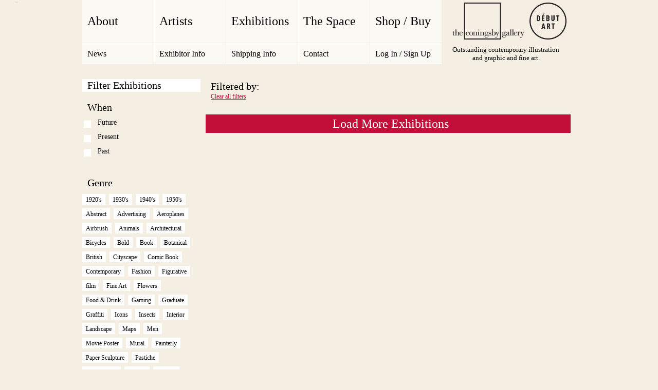

--- FILE ---
content_type: text/html; charset=UTF-8
request_url: https://www.coningsbygallery.com/browse/exhibition?tags=collage
body_size: 3976
content:

      


<!DOCTYPE html>
<!--[if lt IE 7 ]><html class="ie6"><![endif]-->
<!--[if IE 7 ]><html class="ie7"><![endif]-->
<!--[if IE 8 ]><html class="ie8"><![endif]-->
<!--[if (gt IE 8)|!(IE)]><!--><html lang="en" class="not-ie"><!--<![endif]-->
<head>
  <meta charset="utf-8"/>
  <title>Coningsby Gallery &ndash; Browse – Exhibitions</title>

  <meta name="viewport" content="width=device-width, maximum-scale=1.0;"/>
    <meta name="keywords" content=""/>

  <!-- HTML5 Shiv -->
  <!--[if lt IE 9]>
  <script src="http://html5shiv.googlecode.com/svn/trunk/html5.js"></script>
  <![endif]-->
  <link rel="stylesheet" href="/assets/css/reset-min.css"/>
  <link rel="stylesheet" href="/assets/css/styles.css"/>

  <script type="text/javascript" src="https://fast.fonts.com/jsapi/1992ca4b-1b3a-4e9c-893b-e407e3082cc1.js"></script>
  <link rel="shortcut icon" href="/assets/images/favicon.ico"/>
  <!-- Apple Mobile Devices -->
  <link rel="apple-touch-icon-precomposed" href="/assets/images/apple-touch-icon.png"/>

  <!-- START: GA tag -->
  <script>
    var density = (window.devicePixelRatio >= 1.5) ? "ret" : "std";
  </script>
  <script type="text/javascript">
    var _gaq = _gaq || [];
    _gaq.push(['_setAccount', 'UA-38792663-1']);
    _gaq.push(['_trackPageview']);
    _gaq.push(['_trackPageLoadTime']);
    _gaq.push(['_setCustomVar', 1, 'Pixel Ratio', density, 2 ]);
    (function() {
      var ga = document.createElement('script'); ga.type = 'text/javascript'; ga.async = true;
      ga.src = ('https:' == document.location.protocol ? 'https://ssl' : 'http://www') + '.google-analytics.com/ga.js';
      var s = document.getElementsByTagName('script')[0]; s.parentNode.insertBefore(ga, s);
    })();
  </script>
  <!-- END -->

</head>
<body class="browse">

  <div class="container">
    <header>
  <div id="site-info">
    <h1 id="coningsby-logo"><a href="/">The Coningsby Gallery</a></h1>
    <h1 id="debut-logo"><a href="http://www.debutart.com">Debut Art</a></h1>

    <p class="strap">Outstanding contemporary illustration<br />
    and graphic and fine art.</p>
  </div>

  <nav>
    <ul id="main-nav" class="clearfix">
      <li><a href="/about">About</a></li>
      <li><a href="/artists">Artists</a></li>
      <li><a href="/exhibitions">Exhibitions</a></li>
      <li><a href="/the-space">The Space</a></li>
      <li><a href="/shop">Shop / Buy</a></li>
    </ul>

    <ul id="sub-nav" class="clearfix">
      <li><a href="/news">News</a></li>
      <li><a href="/exhibitor-info">Exhibitor Info</a></li>
      <li><a href="/shipping-info">Shipping Info</a></li>
      <li><a href="/contact">Contact</a></li>
      <li>
                <a href="/sign-in" class="log-in">Log In / Sign Up</a>

        <div id="account" class="account-overlay hide">
          <p>Please log in to access your account. Via your account you can view your
            order history, track current orders, request invitations to Private Views
            and manage your Newsletter subscriptions. If you do not have an account
            please feel free to sign up for one.</p>

          <form action="/sign-in" method="post" accept-charset="utf-8" class="ajax-form">
            <label for="email_input">Your email address</label>
            <input type="email" name="email" id="email_input" value="" placeholder="Your email address" />

            <label for="password_input">Your password</label>
            <input type="password" name="password" id="password_input" value="" placeholder="Your password" />

            <button type="submit">Log In</button>

            <p><a href="/reset-password" class="recover-password">Recover Password</a> / <a href="/sign-up" class="sign-up">Sign Up</a></p>
          </form>
        </div>

        
      </li>
    </ul>

  </nav>
</header>

<div id="content">

    <div id="sidebar">
  <h2>Filter Exhibitions</h2>
  
  <h2 class="sub">When</h2>
  <ul class="checkbox-list">
    <li>
      <input type="checkbox" name="when" value="when-future" id="checkbox-future" class="styled" />
      <label for="checkbox-future">Future</label>
    </li>
    <li>
      <input type="checkbox" name="when" value="when-present" id="checkbox-present" class="styled"/>
      <label for="checkbox-present">Present</label>
    </li>
    <li>
      <input type="checkbox" name="when" value="when-past" id="checkbox-past" class="styled" />
      <label for="checkbox-past">Past</label>
    </li>
  </ul>
  
      <h2 class="sub">Genre</h2>
  <ul class="tags clearfix">
        <li data-filter="tag-1920s"><a href="?tags=1920s">1920&#39;s</a></li>
        <li data-filter="tag-1930s"><a href="?tags=1930s">1930&#39;s</a></li>
        <li data-filter="tag-1940s"><a href="?tags=1940s">1940&#39;s</a></li>
        <li data-filter="tag-1950s"><a href="?tags=1950s">1950&#39;s</a></li>
        <li data-filter="tag-abstract"><a href="?tags=abstract">Abstract</a></li>
        <li data-filter="tag-advertising"><a href="?tags=advertising">Advertising</a></li>
        <li data-filter="tag-aeroplanes"><a href="?tags=aeroplanes">Aeroplanes</a></li>
        <li data-filter="tag-airbrush"><a href="?tags=airbrush">Airbrush</a></li>
        <li data-filter="tag-animals"><a href="?tags=animals">Animals</a></li>
        <li data-filter="tag-architectural"><a href="?tags=architectural">Architectural</a></li>
        <li data-filter="tag-bicycles"><a href="?tags=bicycles">Bicycles</a></li>
        <li data-filter="tag-bold"><a href="?tags=bold">Bold</a></li>
        <li data-filter="tag-book"><a href="?tags=book">Book</a></li>
        <li data-filter="tag-botanical"><a href="?tags=botanical">Botanical</a></li>
        <li data-filter="tag-british"><a href="?tags=british">British</a></li>
        <li data-filter="tag-cityscape"><a href="?tags=cityscape">Cityscape</a></li>
        <li data-filter="tag-comic-book"><a href="?tags=comic-book">Comic Book</a></li>
        <li data-filter="tag-contemporary"><a href="?tags=contemporary">Contemporary</a></li>
        <li data-filter="tag-fashion"><a href="?tags=fashion">Fashion</a></li>
        <li data-filter="tag-figurative"><a href="?tags=figurative">Figurative</a></li>
        <li data-filter="tag-film"><a href="?tags=film">film</a></li>
        <li data-filter="tag-fine-art"><a href="?tags=fine-art">Fine Art</a></li>
        <li data-filter="tag-flowers"><a href="?tags=flowers">Flowers</a></li>
        <li data-filter="tag-food-38-drink"><a href="?tags=food-38-drink">Food &#38; Drink</a></li>
        <li data-filter="tag-gaming"><a href="?tags=gaming">Gaming</a></li>
        <li data-filter="tag-graduate"><a href="?tags=graduate">Graduate</a></li>
        <li data-filter="tag-graffiti"><a href="?tags=graffiti">Graffiti</a></li>
        <li data-filter="tag-icons"><a href="?tags=icons">Icons</a></li>
        <li data-filter="tag-insects"><a href="?tags=insects">Insects</a></li>
        <li data-filter="tag-interior"><a href="?tags=interior">Interior</a></li>
        <li data-filter="tag-landscape"><a href="?tags=landscape">Landscape</a></li>
        <li data-filter="tag-maps"><a href="?tags=maps">Maps</a></li>
        <li data-filter="tag-men"><a href="?tags=men">Men</a></li>
        <li data-filter="tag-movie-poster"><a href="?tags=movie-poster">Movie Poster</a></li>
        <li data-filter="tag-mural"><a href="?tags=mural">Mural</a></li>
        <li data-filter="tag-painterly"><a href="?tags=painterly">Painterly</a></li>
        <li data-filter="tag-paper-sculpture"><a href="?tags=paper-sculpture">Paper Sculpture</a></li>
        <li data-filter="tag-pastiche"><a href="?tags=pastiche">Pastiche</a></li>
        <li data-filter="tag-photography"><a href="?tags=photography">Photography</a></li>
        <li data-filter="tag-politics"><a href="?tags=politics">Politics</a></li>
        <li data-filter="tag-pop-art"><a href="?tags=pop-art">Pop Art</a></li>
        <li data-filter="tag-portrait"><a href="?tags=portrait">Portrait</a></li>
        <li data-filter="tag-poster-art"><a href="?tags=poster-art">Poster Art</a></li>
        <li data-filter="tag-romance"><a href="?tags=romance">Romance</a></li>
        <li data-filter="tag-sculpture"><a href="?tags=sculpture">Sculpture </a></li>
        <li data-filter="tag-sport"><a href="?tags=sport">Sport</a></li>
        <li data-filter="tag-street-art"><a href="?tags=street-art">Street Art</a></li>
        <li data-filter="tag-typography"><a href="?tags=typography">Typography</a></li>
        <li data-filter="tag-vintage"><a href="?tags=vintage">Vintage</a></li>
        <li data-filter="tag-women"><a href="?tags=women">Women</a></li>
      </ul>      
        <h2 class="sub">Medium</h2>
  <ul class="tags clearfix">
        <li data-filter="tag-acrylic"><a href="?tags=acrylic">Acrylic </a></li>
        <li data-filter="tag-aluminium"><a href="?tags=aluminium">Aluminium </a></li>
        <li data-filter="tag-canvas"><a href="?tags=canvas">Canvas</a></li>
        <li data-filter="tag-charcoal"><a href="?tags=charcoal">Charcoal</a></li>
        <li data-filter="tag-colourplan-paper"><a href="?tags=colourplan-paper">Colourplan paper</a></li>
        <li data-filter="tag-digital"><a href="?tags=digital">Digital</a></li>
        <li data-filter="tag-epson-archival-ink"><a href="?tags=epson-archival-ink">Epson Archival ink</a></li>
        <li data-filter="tag-fabric"><a href="?tags=fabric">Fabric</a></li>
        <li data-filter="tag-giclee"><a href="?tags=giclee">Giclee</a></li>
        <li data-filter="tag-glass"><a href="?tags=glass">Glass</a></li>
        <li data-filter="tag-hand-carved"><a href="?tags=hand-carved">Hand Carved </a></li>
        <li data-filter="tag-hand-drawn"><a href="?tags=hand-drawn">Hand Drawn </a></li>
        <li data-filter="tag-ink"><a href="?tags=ink">Ink</a></li>
        <li data-filter="tag-led"><a href="?tags=led">LED </a></li>
        <li data-filter="tag-lime-wood"><a href="?tags=lime-wood">Lime wood</a></li>
        <li data-filter="tag-linen"><a href="?tags=linen">Linen</a></li>
        <li data-filter="tag-lithograph"><a href="?tags=lithograph">Lithograph</a></li>
        <li data-filter="tag-lithography"><a href="?tags=lithography">Lithography</a></li>
        <li data-filter="tag-monoprint"><a href="?tags=monoprint">Monoprint</a></li>
        <li data-filter="tag-monotype"><a href="?tags=monotype">Monotype</a></li>
        <li data-filter="tag-oak"><a href="?tags=oak">Oak</a></li>
        <li data-filter="tag-oil-paint"><a href="?tags=oil-paint">Oil paint</a></li>
        <li data-filter="tag-pine-wood"><a href="?tags=pine-wood">Pine wood</a></li>
        <li data-filter="tag-print"><a href="?tags=print">Print</a></li>
        <li data-filter="tag-recycled-material"><a href="?tags=recycled-material">Recycled material </a></li>
        <li data-filter="tag-saunders-waterford-paper"><a href="?tags=saunders-waterford-paper">Saunders Waterford paper</a></li>
        <li data-filter="tag-screen-print"><a href="?tags=screen-print">screen print</a></li>
        <li data-filter="tag-silk"><a href="?tags=silk">Silk</a></li>
        <li data-filter="tag-silkscreen-print"><a href="?tags=silkscreen-print">Silkscreen Print</a></li>
        <li data-filter="tag-sustainable-38-recycled"><a href="?tags=sustainable-38-recycled">Sustainable &#38; recycled</a></li>
        <li data-filter="tag-upholstery"><a href="?tags=upholstery">Upholstery </a></li>
        <li data-filter="tag-watercolour"><a href="?tags=watercolour">Watercolour</a></li>
        <li data-filter="tag-wool"><a href="?tags=wool">Wool</a></li>
      </ul>      
        <h2 class="sub">Product Type</h2>
  <ul class="tags clearfix">
        <li data-filter="tag-digital-print"><a href="?tags=digital-print">Digital Print</a></li>
        <li data-filter="tag-giclee-print"><a href="?tags=giclee-print">Giclee Print</a></li>
        <li data-filter="tag-screenprint"><a href="?tags=screenprint">Screenprint</a></li>
        <li data-filter="tag-stained-glass"><a href="?tags=stained-glass">Stained Glass</a></li>
      </ul>      
        <h2 class="sub">Technique </h2>
  <ul class="tags clearfix">
        <li data-filter="tag-cgi"><a href="?tags=cgi">CGI</a></li>
        <li data-filter="tag-collage"><a href="?tags=collage">Collage</a></li>
        <li data-filter="tag-hand-made"><a href="?tags=hand-made">Hand Made</a></li>
        <li data-filter="tag-painting"><a href="?tags=painting">Painting</a></li>
        <li data-filter="tag-pixel-art"><a href="?tags=pixel-art">Pixel Art </a></li>
      </ul>      
    </div>        
      
  <div id="content-main">
    <div class="filter">
      <h2>Filtered by: </h2>
      <ul>
        
      </ul>
      <p><a href="#" class="clear">Clear all filters</a></p>
    </div>
    

    <section class="exhibtions" id="browse-exhibition">
      <ul class="clearfix">
              </ul>
      
      <div class="more"><a href="/browse/exhibition-ajax?page=1">Load More Exhibitions</a></div>
    </section>
    
  </div>


      </div>

      <footer>
        <ul>
          <li>&copy; 2026 <a href="&#109;&#97;&#105;&#108;&#116;&#111;&#58;%69%6e%66%6f@%63%6f%6e%69%6e%67%73%62%79%67%61%6c%6c%65%72%79.%63%6f%6d" >&#x69;&#x6e;&#x66;&#x6f;&#x40;&#x63;&#x6f;&#x6e;&#x69;&#x6e;&#x67;&#x73;&#x62;&#x79;&#x67;&#x61;&#x6c;&#x6c;&#x65;&#x72;&#x79;&#x2e;&#x63;&#x6f;&#x6d;</a></li>
          <li><a href="/cookie-policy">Cookies Policy</a></li>
          <li><a href="/website-terms-and-conditions">Website Terms &amp; Conditions</a></li>
          <li><a href="/client-terms-and-conditions">Client Terms &amp; Conditions</a></li>
          <li><a href="/privacy-policy">Privacy Policy</a></li>
          <li class="last"><a href="/contact">Contact</a></li>
        </ul>
      </footer>

    </div>
    <script src="//ajax.googleapis.com/ajax/libs/jquery/1.7.1/jquery.min.js"></script>
    <script>!window.jQuery && document.write('<script src="/assets/js/jquery-1.7.1.min.js"><\/script>');</script>
    <script src="/assets/js/jquery-ui-1.8.14.custom.min.js"></script>
    <script src="/assets/js/jquery.cycle.all.min.js"></script>
    <script src="/assets/js/jquery.scrollTo-1.4.2-min.js"></script>
    <script src="/assets/js/jquery.serialScroll-1.2.2-min.js"></script>
    <script src="/assets/js/jquery.isotope.min.js"></script>    <!-- <script src="/assets/js/formstyle.min.js"></script> -->
    <script src="/assets/js/checkboxd.js"></script>
    <script src="/assets/js/jquery.fancybox.pack.js"></script>

    <script src="/assets/js/ajax.js"></script>
    <script src="/assets/js/scripts.js"></script>

        
  </body>
</html>

--- FILE ---
content_type: text/css
request_url: https://www.coningsbygallery.com/assets/css/styles.css
body_size: 13946
content:
/* @override http://alext.dev.coningsby.localdev1.aa/assets/css/styles.css */
/* @override http://alext.dev.coningsby.alex-and-alex.com/assets/css/styles.css */

/*
  The Coningsby Gallery


  Regular { font-family:'URWBodoniOldFashionW01- 923393'; }
  Medium { font-family:'URWBodoniOldFashionW01- 923396'; }
  Bold { font-family:'URWBodoniOldFashionW01- 923399'; }
  Italic { font-family:'URWBodoniOldFashionW01- 923402'; }
  Bauer Italic { font-family:'Bauer Bodoni W01 Italic'; }
  Medium Italic { font-family:'URWBodoniOldFashionW01- 923405'; }
  Bold Italic { font-family:'URWBodoniOldFashionW01- 923408'; }
  Small Caps { font-family:'URWBodoniOldFashionW01- 923411'; }

*/

/* reset.css */
html {margin:0;padding:0;border:0;}
body, div, span, object, iframe, h1, h2, h3, h4, h5, h6, p, blockquote, pre, a, abbr, acronym, address, code, del, dfn, em, img, q, dl, dt, dd, ol, ul, li, fieldset, form, label, legend, table, caption, tbody, tfoot, thead, tr, th, td, article, aside, dialog, figure, footer, header, hgroup, nav, section {margin:0;padding:0;border:0;font-weight:inherit;font-style:inherit;font-size:100%;font-family:inherit;vertical-align:baseline;}
article, aside, dialog, figure, footer, header, hgroup, nav, section {display:block;}
body {line-height:1.167;background:white;}
table {border-collapse:separate;border-spacing:0;}
caption, th, td {text-align:left;font-weight:normal;float:none !important;}
table, th, td {vertical-align:middle;}
blockquote:before, blockquote:after, q:before, q:after {content:'';}
blockquote, q {quotes:"" "";}
a img {border:none;}
:focus {outline:0;}

/*Remove button padding in FF*/
input::-moz-focus-inner {
    border: 0;
    padding: 0;
}

/* typography.css */

/* Default font settings.
   The font-size percentage is of 16px. (0.75 * 16px = 12px)
   * Font size reference
    Base 12px/ 14px

     11px = 0.917em
     12px = 1em
     14px = 1.167em
     16px = 1.333em
     20px = 1.667em
     24px = 2em
     45px = 3.750em
*/

html { font-size: 100.01%; }
body {
  font-size: 75%;
  color: #000;
  background: #F5EFE3;
  font-family: 'URWBodoniOldFashionW01- 923393', Didot, Georgia, serif;
  /*font-size-adjust: 0.402;*/
  font-weight: normal;
  font-style: normal;
}

/* Headings
-------------------------------------------------------------- */
h1 {
  font-size: 2.167em;
  line-height: 1;
  margin-bottom: 0.5em;
}

h2 {
  font-family: 'URWBodoniOldFashionW01- 923396', Didot, Georgia, serif;
  /*font-size-adjust: 0.443;*/
  /*font-weight: bold;*/
  font-style: normal;
  font-size: 1.666667em;
  margin-bottom: 20px;
}

h3 {
  font-size: 1.333em;
  line-height: 14px;
  margin-bottom: 14px;
}

h3.small {
  font-size: 1em;
  line-height: 1.167;
  margin-bottom: 14px;

  font-family: 'URWBodoniOldFashionW01- 923396', Didot, Georgia, serif;
  /*font-size-adjust: 0.443;*/
  /*font-weight: bold;*/
  font-style: normal;
}

h4 {
  font-size: 1em;
  line-height: 1.167;
  margin-bottom: 14px;

  font-family: 'URWBodoniOldFashionW01- 923396', Didot, Georgia, serif;
  /*font-size-adjust: 0.443;*/
  /*font-weight: bold;*/
  font-style: normal;
}

/* Block background headings */
h2 {
  /*height: 28px;*/
  line-height: 25px;
  /*text-indent: 10px;*/
  padding-left: 10px;
  background: #FFF;
  margin-bottom: 18px;
  width: 220px;
}

h2.wide { width: 460px; }
h2.full { width: auto; padding-right: 10px; }

h2 a {
  display: block;
  width: 100%; height: 100%;
}

h2.sub,
h2.time {
  background: none;
  text-indent: 0px;
  margin-bottom: 14px;
  line-height: auto;
  font-family: 'URWBodoniOldFashionW01- 923393', Didot, Georgia, serif;
  /*font-size-adjust: 0.402;*/
  font-weight: normal;
  font-style: normal;

  width: auto;
}

h1 a, h2 a, h3 a, h4 a {
  color: #000;
  text-decoration: none;
}

/* Text elements
-------------------------------------------------------------- */
p           { margin: 0 0 1.167em 0; line-height:1.167;}
/*
	These can be used to pull an image at the start of a paragraph, so
	that the text flows around it (usage: <p><img class="left">Text</p>)
 */

a           { color: #C20F3A; text-decoration: underline; }

a h3,
a h4,
a div,
a p         { color: #000; }

a time,
a p.time    { color:#666;}

a:focus,
a:hover,
a:hover h3,
a:hover h4,
a:hover div,
a:hover time,
a:hover p   {
  color: #f00;
  -webkit-transition: background-colour .2s ease-out;
  -moz-transition: background-colour .2s ease-out;
  -o-transition: background-colour .2s ease-out;
  transition: background-colour .2s ease-out;
}

blockquote {
  margin: 1.5em;
  color: #666;

  /*font-family: "Bauer Bodoni Italic", Bodoni SvtyTwo ITC TT, Bodoni Std, Didot, Georgia, serif;*/
  font-family: 'Bauer Bodoni W01 Italic', Didot, Georgia, serif;

  /*font-size-adjust: 0.416;*/
  font-weight: normal;
  /*font-style: italic;*/
}

dfn {
  font-family: 'URWBodoniOldFashionW01- 923396', Didot, Georgia, serif;
  font-style: normal;
}

strong {
  font-family: 'URWBodoniOldFashionW01- 923396', Didot, Georgia, serif;
  font-weight: bold;
}

em,dfn {
  /*font-family: "Bauer Bodoni Italic", Bodoni SvtyTwo ITC TT, Bodoni Std, Didot, Georgia, serif;*/
  font-family: 'Bauer Bodoni W01 Italic', Didot, Georgia, serif;

  /*font-size-adjust: 0.416;*/
  font-weight: normal;
  /*font-style: italic;*/
}

em {
  font-style: italic;
}

sup, sub    { line-height: 0; }

abbr,
acronym     { border-bottom: 1px dotted #666; }
address {
  margin: 0 0 1.5em;

  /*font-family: "Bauer Bodoni Italic", Bodoni SvtyTwo ITC TT, Bodoni Std, Didot, Georgia, serif;*/
  font-family: 'Bauer Bodoni W01 Italic', Didot, Georgia, serif;
  /*font-size-adjust: 0.416;*/
  font-weight: normal;
  /*font-style: italic;*/
}

del         { color:#666; }

pre         { margin: 1.5em 0; white-space: pre; }
pre,code,tt { font: 1em 'andale mono', 'lucida console', monospace; line-height: 1.5; }


time        { color:#666; white-space:nowrap;}
p.time      { color:#666;}

p.small {
  font-size:0.917em;
  line-height:14px;
  margin-bottom:14px;
}

p.more{
  clear:both;
}

p.more a{
  background:#FFF;
  text-decoration:none;
  font-size:1.333em;
  line-height:28px;
  margin-bottom:14px;
  width:auto;
  padding:7px 10px 5px 10px;
}

/* Lists
-------------------------------------------------------------- */
li ul, li ol {margin:0;}
ul, ol { margin:0 0 1.167em 0;}
ul {list-style-type:disc;}
ol {list-style-type:decimal;}

/* Tables
-------------------------------------------------------------- */
table {
  margin-bottom: 1.667em;
}

table th {
  font-size: 1.666667em;
  text-indent: 10px;
  width: 100%;
  padding-bottom: 14px;

  font-family: 'URWBodoniOldFashionW01- 923396', Didot, Georgia, serif;
  /*font-size-adjust: 0.443;*/
  /*font-weight: bold;*/
  font-style: normal;
}

td {
  padding: 14px 0px 14px 0px;
  font-size: 14px;
  vertical-align: top;
}

td.center { vertical-align: middle; }

td div input {
  width: 64px;
  text-align: right;
  margin-top: -3px;
}

td div h3 {
  font-size: 14px;
  line-height: 1.167;
  margin-bottom: 0px;
}

.shop td div p {
  font-size: 12px;
  line-height: 1.167;
}

.shop td p.sub {
  font-size: 20px;
  text-indent: 10px;

  font-family: 'URWBodoniOldFashionW01- 923396', Didot, Georgia, serif;
  /*font-size-adjust: 0.443;*/
  /*font-weight: bold;*/
  font-style: normal;
}

.shop td div.price,
.shop td div.total {
  text-align: right;
}

.shop th span,
.shop td p.sub {
  display: block;
  background: #FFF;
  margin: 0 10px 0 0;
  line-height: 1;
  padding: 4px 0 4px 0;
}

.shop th.col-total {
  width: 150px;
}

.shop th.col-total span {
  margin-right: 0;
}

.shop td.sum .total {
  padding-top: 9px;
}

.shop td button {
  margin-top: -5px;
}

.shop .order-total td {
  padding-top: 14px;
}

.shop dt {
  float: left;
  font-weight: bold;

  width: 60px; margin-right: 10px;
}

.shop .add-to-basket table th {
  font-size: 14px;
  padding: 0; text-indent: 0;
}

.shop .add-to-basket table tbody td {
  border-bottom: 1px solid #fff;
}

.shop .add-to-basket table th.name,
.shop .add-to-basket table td.name { width: 285px; }

.shop .add-to-basket table th.availability,
.shop .add-to-basket table td.availability { width: 80px; }

.shop .add-to-basket table th.price,
.shop .add-to-basket table td.price { width: 70px; }

.shop .add-to-basket table th.buy,
.shop .add-to-basket table td.buy { width: 105px; }

.shop .add-to-basket td button { margin-top: 0; }


/* Misc classes
-------------------------------------------------------------- */
.top        { margin-top:0; padding-top:0;}
.bottom     { margin-bottom:0; padding-bottom:0;}

.first      { margin-left:0; padding-left:0; }
.last       { margin-right:0; padding-right:0; }

.highlight  { background:#ff0; }
.hide       { display: none; }

/* =Links
-----------------------------------------------------------------------------*/

a {
  text-decoration: none;
}

nav a:link,
nav a:visited,
nav a:active {
  color: #000;
}

nav a:hover {
  color: #c20f3a;
}

#sidebar ul li a {
  color: #000;
}

#sidebar ul li a:hover {
  color: #c20f3a;
}

input {
  border: 0;
  padding: 3px;
}

button { cursor: pointer; }

button,
a.button,
.error .msg,
.warning .msg,
.success .msg {
  font-family: 'URWBodoniOldFashionW01- 923393', Didot, Georgia, serif;
  /*font-size-adjust: 0.402;*/
  font-weight: normal;
  font-style: normal;
  font-size:1em;
  line-height:20px;
  /*height: 20px;*/
  text-align:center;
  color:#FFF;
  background:#c20f3a;
  -webkit-border-radius: 5px;
  -moz-border-radius: 5px;
  border-radius: 5px;
  padding:3px 7px;
  text-decoration:none;
  border:none;
}

.warning .msg { background-color: #f4ab00; }
.success .msg { background-color: #060; }

button:hover,
a.button:hover {
  color: #FFF;
  background: #000;
  text-decoration: none;
}

p a {
  color: #c20f3a;
  text-decoration: underline;
}

.selected a {
  text-decoration: underline;
}

/* =Grids
-----------------------------------------------------------------------------*/

div.span-1,
div.span-2,
div.span-3,
div.span-4,
div.span-5,
div.span-6,
div.span-7,
div.span-8,
div.span-9,
div.span-10,
div.span-11,
div.span-12 {
  float: left;
  margin-right: 10px;
}

.last, div.last { margin-right: 0; }
.span-1 { width: 70px; }
.span-2 { width: 150px; }
.span-3 { width: 230px; }
.span-4 { width: 310px; }
.span-5 { width: 390px; }
.span-6 { width: 470px; }
.span-7 { width: 550px; }
.span-8 { width: 630px; }
.span-9 { width: 710px; }
.span-10 { width: 790px; }
.span-11 { width: 870px; }
.span-12, div.span-12 { width: 950px; margin: 0; }
.prepend-1 { padding-left: 80px; }
.prepend-2 { padding-left: 160px; }
.prepend-3 { padding-left: 240px; }
.append-1 { padding-right: 80px; }
.append-2 { padding-right: 160px; }
.append-bottom { margin-bottom: 1.5em; }

.clearfix:after, .container:after {content:"\0020";display:block;height:0;clear:both;visibility:hidden;overflow:hidden;}
.clearfix, .container {display:block;}
.clear {clear:both;}

/* =Basic Layout
-----------------------------------------------------------------------------*/

html,
body {
  background: #F5EFE3;
}

body {
  width: 960px;
  margin: 0px auto;
}

.container {
  width: 960px;
  margin: 0;
  clear: both;
}

#content {
  clear: both;
  float: left;
  overflow: hidden;
}

#content .container {
  float: left;
  overflow: hidden;
  margin-bottom: 35px;
}

#sidebar {
  width: 230px;
  float: left;
  margin-right: 10px;
}

#content-main {
  width: 710px;
  float: left;
  margin-bottom: 28px;
}

#content-main p { margin-left: 10px; }
#content-main li p, #content-main p.more { margin-left: 0; }
#content article>* { margin-left: 10px;white-space: pre-wrap; }
#content article>h2 { margin-left: 0; }

/* =Header
-----------------------------------------------------------------------------*/

header {
  float: left;
  width: 950px;
  margin-bottom: 28px;
}

header #site-info {
  width: 230px;
  float: right;
  margin: 5px 0 0 10px;
}

.admin header #site-info {
  position: absolute;
}

header #site-info p.strap {
  text-align: center;
  float: left;
  margin: 11px 0 0 0;

  font-family: 'Bauer Bodoni W01 Italic', Didot, Georgia, serif;
  font-weight: normal;
  font-size: 13px; line-height: 16px;
}

.admin header #site-info { width: 150px; }

#coningsby-logo {
  display: block;
  width: 140px;
  height: 72px;
  background: transparent url(/assets/images/CONINGSBY_LOGO_Twitter-1.svg) no-repeat;
  font-size: 1px;
  line-height: 1px;
  text-indent: -1000px;
  float: left;
}

#debut-logo {
  display: block;
  width: 72px;
  height: 72px;
  background: transparent url(/assets/images/DA_Ring_Logo_Mark_13MB-1.svg) no-repeat;
  font-size: 1px;
  line-height: 1px;
  text-indent: -1000px;
  margin-left: 10px;
  float: left;
}

#coningsby-logo a, #debut-logo a {
  display: block;
  width: 100%; height: 100%;
}

header nav {
  float: left;
  width: auto;
}

/*header nav ul { margin-bottom: 0; }
header nav li { display: inline;}*/

#main-nav { margin: 0 0 1px 0; }

#main-nav li {
  display: block;
  width: 139px; height: 83px;
  margin-right: 1px;
  float: left;

  font-family: 'Bauer Bodoni W01 Italic', Didot, Georgia, serif;
  /*font-size-adjust: 0.416;*/
  font-weight: normal;
  /*font-style: italic;*/
  font-size: 24px; line-height: 83px;
}

.admin #main-nav { float: right; }
.admin #main-nav li { width: 159px; }
.admin #main-nav li.last { width: 149px; margin-right: 0; }

#sub-nav { margin: 0 0 1px 0; }
#sub-nav li {
  display: block;
  width: 139px; height: 41px;
  margin-right: 1px;
  float: left;

  font-family: 'Bauer Bodoni W01 Italic', Didot, Georgia, serif;
  /*font-size-adjust: 0.416;*/
  font-weight: normal;
  /*font-style: italic;*/
  font-size: 16px; line-height: 41px;
}

.admin #sub-nav { float: right; }
.admin #sub-nav li { width: 104px; }

#sub-nav li.buttons .button.open {
  -webkit-border-bottom-right-radius: 0px;
  -webkit-border-bottom-left-radius: 0px;
  -moz-border-radius-bottomright: 0px;
  -moz-border-radius-bottomleft: 0px;
  border-bottom-right-radius: 0px;
  border-bottom-left-radius: 0px;

  background-color: rgba(178,45,64,0.67);
}

header nav li a, header nav li a:link, header nav li a:visited {
  display: block;
  padding-left: 10px;
  background-color: #fbf9f4;

  -webkit-transition: background-color .2s linear;
  -moz-transition: background-color .2s linear;
  -o-transition: background-color .2s linear;
  transition: background-color .2s linear;
  -webkit-transition: color .2s linear;
  -moz-transition: color .2s linear;
  -o-transition: color .2s linear;
  transition: color .2s linear;

}

header nav li a:hover { background-color: #fdfcf9; }
header nav li.selected a { background-color: #fff; text-decoration: none; }

/* =Account
-----------------------------------------------------------------------------*/

.account-overlay {
  position: absolute;
  z-index: 3000;
  width: 300px;
  padding: 10px;

  background-color: rgba(178,45,64,0.67);
  color: #fff;

  text-align: left;
}

.account-overlay a,
.account-overlay a:link,
.account-overlay a:visited,
.account-overlay a:hover {
  color: #fff;
  background-color: transparent;
  display: inline; padding: 0;
}

.account-overlay label {
  display: none;
}

.account-overlay input {
  width: 180px;
  clear: left;
  margin-bottom: 7px;
  margin-right: 20px;
}

.account-overlay button {
  background-color: #fff;
  color: #000;
}

.account section {
  float: none;
}

/* =Carousel
-----------------------------------------------------------------------------*/

#carousel {
  width: 950px;
  height: 420px;
  float: left;
  overflow: hidden;

  position: relative;
  margin-bottom: 20px;
}

#carousel img {
  float: left;
}

#carousel .panel {
  position: absolute;
  left: 0; 
  bottom: 56px;
  background: url(../images/overlay.png) 0 0 repeat;
  max-width: 500px;
  width: 500px;
  min-height: 100px;
  z-index:1000;
}

#carousel .panel .close {
  position: absolute;
  right: 10px; top: 10px;

  width: 14px;
  height: 14px;
  display: none;

  background: url(../images/close.png) center center no-repeat;
}

#carousel .panel .gallery {
  display: block;
  color: #000;
  text-decoration: underline;
  margin: -3px 0 0 10px;
}

#carousel h1,
#carousel h2 {
  padding-left: 10px;
}

#carousel h1 {
  /*font-family: "Bauer Bodoni Italic", Bodoni SvtyTwo ITC TT, Bodoni Std, Didot, Georgia, serif;*/
  font-family: 'Bauer Bodoni W01 Italic', Didot, Georgia, serif;
  /*font-size-adjust: 0.416;*/
  font-weight: normal;
  /*font-style: italic;*/
  /*font-size: 3.83em;*/
  font-size: 46px;
  line-height: 1;
  margin: 5px 0 10px 0;
}

#carousel h1.sub {
  margin: 0 0 14px 0;
}

#carousel h2 {
  /*font-family: "Bauer Bodoni Italic", Bodoni SvtyTwo ITC TT, Bodoni Std, Didot, Georgia, serif;*/
  font-family: 'Bauer Bodoni W01 Italic', Didot, Georgia, serif;
  /*font-size-adjust: 0.416;*/
  font-weight: normal;
  /*font-style: italic;*/
  /*font-size: 2.33em;*/
  font-size: 28px; line-height: 30px;
  color: #333;
  background: none;
  text-indent: 0px;
  margin-bottom: 5px;

  width: auto;
}

#carousel a,
#carousel a:link,
#carousel a:visited,
#carousel a:hover {
  color: #000;
}

#carousel .nav {
  position: absolute;
  right: 0px;
  top: 56px;
  width: 44px;
  z-index: 1000;
}

#carousel .nav li {
  background: url(/assets/images/overlay.png) 0 0 repeat;
  width: 45px;
  height: 45px;
  margin-bottom: 20px;
}

#carousel .nav li:hover {}

/* Carousel arrows */
#carousel .prev a,
#carousel .next a {
  text-indent: -100px;
  overflow: hidden;
  display: block;
  width: 100%;
  height: 100%;
}

#carousel .next a {
  background: url(../images/nav-arrows.png) 12px 7px no-repeat;
}

#carousel .prev a {
  background: url(../images/nav-arrows.png) 10px -62px no-repeat;
}

#carousel-items li {
  position: relative;
}

#carousel .overlay {
  background: url(../images/overlay.png) 0 0 repeat;
  position: absolute;
  bottom: 0;

  width: 930px;
  padding: 10px;
}

#carousel .overlay a *,
#carousel .overlay a:hover * {
  color: #000;
}

#carousel .overlay .copy {
  width: 780px;
  float: left;
}

#carousel .overlay .price {
  display: block;
  font-size: 20px;
  width: 140px;
  float: right;
  text-align: right;
}

/* Carousel thumbnails */

#carousel-thumbs {
  width: 950px;
  height: 98px;
  margin-bottom: 20px;
  position: relative;
  float: left;
}

#carousel-thumbs div.viewport {
  width: 950px;
  height: 98px;
  overflow: hidden;
}

#carousel-thumbs ul.thumbs {
  width: 1000px;
}

#carousel-thumbs ul.thumbs li {
  float: left;
  margin-right: 10px;
}

#carousel-thumbs ul.nav {
  width: 100%;
}

#carousel-thumbs .nav li {
  background: url(../images/overlay.png) 0 0 repeat;
  width: 45px;
  height: 45px;
}

#carousel-thumbs li.prev,
#carousel-thumbs li.next {
  position: absolute;
  top: 27px;
  width: 44px;
  z-index: 1000;
  margin-right: 0;
}

#carousel-thumbs li.prev { left: 0; }
#carousel-thumbs li.prev a {
  display: block;
  width:100%; height:100%;
  background: url(../images/nav-arrows.png) 10px -62px no-repeat;
  text-indent: -5000px;
  overflow: hidden;
}

#carousel-thumbs li.next { right: 0; }
#carousel-thumbs li.next a {
  display: block;
  width:100%; height:100%;
  background: url(../images/nav-arrows.png) 12px 7px no-repeat;
  text-indent: -5000px;
  overflow: hidden;
}

/* Carousel - Artists layout */
.artists #carousel h1,
.landing #carousel h1,
.news #carousel h1 {
  font-size: 45px;
  line-height: 1;
  margin-top: 19px;
  margin-bottom: 0;
}

.landing #carousel h1.sub,
.news #carousel h1.sub {
  margin-top: 10px;
  margin-bottom: 10px;
}

.landing #carousel h2 {
  margin-bottom: 7px;
}

/* Carousel - About */
.about #carousel, .about #carousel-thumbs, .about #carousel-thumbs ul.thumbs, .about #carousel-thumbs div.viewport { width: 710px; }
/* Carousel - Shop */
.shop #carousel, .shop #carousel-thumbs, .shop #carousel-thumbs ul.thumbs, .shop #carousel-thumbs div.viewport { width: 710px; }

/* =Generic content
-----------------------------------------------------------------------------*/

#googlemap img {
  float: left;
  margin-bottom: 14px;
}

section {
  float: left;
  overflow: hidden;
  margin-bottom: 40px;
}

section ul li {
  width: 230px;
  float: left;
  margin-right: 10px;
  margin-bottom: 0;
}

section ul li img {
  float: left;
  margin-bottom: 14px;
  margin-left: 0;
}

section ul li.last {
  margin-right: 0px;
}

.landing .container section {
  margin-bottom: 0;
}

/* Pagination */

.pagination {
  width: auto;
  float: right;
  clear: both;
  margin-top: 14px;
}

.pagination-top {
  margin-bottom: 10px;
}

.pagination li {
  width: auto;
  float: left;
  font-size: 1.167em;
  margin-right: 5px;
}

.pagination li a, .pagination li a:link, .pagination li a:visited {
  color: #000;
  display: block;

  padding: 5px 10px;
}

.pagination li.selected a {
  background: #c20f3A;
  color: #FFF;

  text-align: center;
  text-decoration: none;
}

.pagination li a:hover {
  background-color: #c24251;
  color: #fff;
}

.pagination li.last { margin-right: 0; }

/* =Tags
-----------------------------------------------------------------------------*/
.tags {
  margin-top: -1px;
}

.tags li {
  width: auto;
  float: left;
  margin-right: 7px;
  margin-bottom: 7px;
}

.tags li a {
  display: block;
  background: #FFF;
  padding: 4px 7px 3px 7px;
}

.tags li.on a {
  background-color: #c20f3A;
  color: #fff;
}

/* =Tag Browser
-----------------------------------------------------------------------------*/#tag-browser {
  border: 1px solid #fff;
}

#tag-browser>div {
  background: transparent;
}

#tag-browser div h3 {
  background: #fff;
  padding: 5px 7px;
  margin: 0 0 7px 8;
}

#tag-browser div ul { margin: 0 5px; }
#tag-browser div.add-tag { background: #fff; padding-left: 5px; }
#tag-browser div.add-tag label { width: auto; margin: 5px 10px 5px 0; }
#tag-browser div.add-tag input {
  width: 320px;
  border-bottom: 1px solid #333;
}
#tag-browser div.add-tag button { margin: 5px 0; }

/* =Lists
-----------------------------------------------------------------------------*/

#sidebar nav {
  margin-bottom: 20px;
}

ul.arrow-list {
/*  padding-top:1em;*/
  line-height: 1.167;
}

ul.arrow-list li {
  font-size: 1.333em;
  line-height: 1.167;
  background: url(../images/bullet.png) 0px 5px no-repeat;
  padding-left: 10px;
  padding-bottom: 0.583em;
}

ul.arrow-list ul {
  padding-top: 10px;
  padding-bottom: 3px;
  margin-bottom: -10px;
}

ul.arrow-list li li {
  font-size: 1em;
  padding-left: 10px;
  padding-bottom: 9px;
  background: none;
}

ul.arrow-list li.here a {
  text-decoration: underline;
}

/* Checkbox list */

ul.checkbox-list {
  line-height: 1.167;
}

ul.checkbox-list li {
  line-height: 1;
  padding-bottom: 1.167em;
}

ul.checkbox-list li.featured {
  padding-top: 1.167em;
}

ul.checkbox-list li input {
  float: left;
  padding: 0;
}

ul.checkbox-list li label {
  font-size: 14px;
}

span.checkbox {
  width: 20px;
  height: 20px;
  margin-right: 10px;
  background: url(/assets/images/checkbox.png) no-repeat;
  display: block;
  clear: left;
  float: left;
}

span.checkbox.active { background-position: 0 -20px; }
span.checkbox.checked { background-position: 0 -40px; }
span.checkbox.checked.active { background-position: 0 -60px; }

/* Underlined list */

ul.border-list {
  clear: both;
}

ul.border-list li {
  width: 100%;
  overflow: hidden;
  border-bottom: 2px solid white;
  margin-bottom: 14px;
  padding-top: 22px;
}

div#content ul.border-list li p { margin-left: 0; }

ul.border-list li img {
  float: left;
  margin-bottom: 12px;
  margin-right: 10px;
}

ul.border-list li h4,
ul.border-list li p.time {
  margin-bottom: 0;
}

ul.border-list li a.button {
  float: right;
  margin-bottom: 7px;
}

.account ul.border-list li {
  padding-top: 0;
  margin-bottom: 7px;
  line-height: 25px;
}

/* Related links */

ul.related {
  padding-bottom: 0.583em;
}

ul.related li {
  line-height: 14px;
  margin-bottom: 1.167em;
  margin-left: 10px;
}

ul.related li p {
  margin-bottom: 0;

  font-family: 'URWBodoniOldFashionW01- 923396', Didot, Georgia, serif;
  /*font-size-adjust: 0.443;*/
  /*font-weight: bold;*/
  font-style: normal;
}

ul.related li p.time {
  font-weight: normal;
}

/* =Tabs
--------------------------------------------------------------*/

ul.tabs {
  padding: 0;
  margin: 0 0 13px 0;
  border-bottom: 1px solid #fff;
  overflow: hidden;
  clear: both;
}

ul.tabs.strap { margin-right: 10px; }

ul.tabs li {
  float: left;
  list-style: none;
  display: block;

  width: 149px; height: 28px;
  padding-left: 10px; margin: 0;
  border-right: 1px solid #F5EFE3;

  background:  #fff;

  line-height: 28px;
  color: #000;
}

ul.tabs li a, ul.tabs li.ui-tabs-unselect a {
  color: #000;
  background:  #fff;
  display: block;

  /*padding: 7px 0 7px 10px;*/

  margin-left: -10px;
  padding: 0 0 0 10px;
  width: 100%; height: 100%;

  -webkit-transition: background-color .2s linear;
  -moz-transition: background-color .2s linear;
  -o-transition: background-color .2s linear;
  transition: background-color .2s linear;
}

ul.tabs a:hover { background: #c24251; text-decoration: none; color: #fff; }
ul.tabs li.here a, ul.tabs li.ui-tabs-selected a { background: #C20F3A; color: #fff; }
ul.tabs li.last { width: 139px; border-right: none; }

ul.tabs li.special { float: right; }

ul.tabs li.drop-target li, ul.tabs li.bin li {
  position: absolute;
  top: 0;
}

/* jQuery Tabs bits */
.ui-tabs-hide { display: none; }

/* =Homepage
-----------------------------------------------------------------------------*/

.home section {
  float: left;
  margin-bottom: 30px;
}

.home section.exhibitions,
.home section.works { width: 710px; }

/* Featured news */

.home #sidebar li {
  margin-bottom: 11px;
  margin-top: 3px;
}

.home #sidebar li p {
  margin-right: 10px;
}

/* Mailing list signup */

.home #mailing-list {
  margin-bottom: 33px;
}

.home #mailing-list p {
  margin-left: 10px;
}

.home #mailing-list input.text {
  margin-right: 10px;
  width: 152px;
}

.home #mailing-list button {
  margin: 0;
}

.home #mailing-list .social {
  display: inline;
}

.home #mailing-list .social li {
  display: inline;
  width: auto;
}

/* Gallery information */

.home #gallery-info { margin-top: 3px; }
.home #gallery-info h3.small { padding-top: 0.3em; }
.home #gallery-info .span-4 { margin-top: -48px; }
.home #gallery-info .span-4 p { margin-left: 0; }

.home #gallery-info #googlemap {
  padding-top: 2px;
  margin-bottom: 12px;
  height: 252px;
}

.contact #googlemap {
  margin-bottom: 14px;
  height: 420px;
}

.admin #gmap {
  width: 470px;
  height: 300px;
}

/* =Browse
-----------------------------------------------------------------------------*/

.browse #sidebar h2.sub {
  margin-bottom: 10px;
}

.browse #sidebar ul {
  margin-bottom: 28px;
}

.browse p.more {
  margin-top: 14px;
}

.browse section {
  margin-bottom: 35px;
}

.browse section ul {
  width: 720px;
}

.browse section ul li {
  margin-bottom: 14px;
}

.browse .works p.small {
  margin-bottom: 12px;
}

.browse .pagination {
  width: auto;
  float: right;
  margin-top: -7px;
}

.browse .pagination-top {
  margin-top: 0;
}

/* Browse - Page filter */

.filter h2 {
  background: none;
  float: left;
  width: auto;
  margin-bottom: 0;
  padding-top: 2px;
  line-height: 25px;
  text-indent: 0px;
}

.filter ul {
  width: auto;
  float: left;
  margin-left: 15px;
}

.filter ul li {
  width: auto;
  float: left;
  margin: 5px 10px 0 0;
}

.filter ul li a {
  display: block;
  font-size: 1em;
  text-decoration: none;
  background: #FFF url(../images/tag-close.png) 92% 25% no-repeat;
  padding: 5px 19px 3px 7px;
}

.filter p {
  clear: both;
}

/* Browse - More */
div.more {
  width: 100%;
  background-color: #C20F3A;
  margin-right: 0;
}

div.more a {
  display: block;
  width: 100%;
  color: #fff;
  text-align: center;

  font-size: 24px;
  line-height: 36px;
}

div.more.loading {
  background-color: #ccc;
}

/**** Isotope Filtering ****/

.isotope-item {
  z-index: 2;
}

.isotope-hidden.isotope-item {
  pointer-events: none;
  z-index: 1;
}

/**** Isotope CSS3 transitions ****/

.isotope,
.isotope .isotope-item {
  -webkit-transition-duration: 0.8s;
     -moz-transition-duration: 0.8s;
          transition-duration: 0.8s;
}

.isotope {
  -webkit-transition-property: height, width;
     -moz-transition-property: height, width;
          transition-property: height, width;
}

.isotope .isotope-item {
  -webkit-transition-property: -webkit-transform, opacity;
     -moz-transition-property:    -moz-transform, opacity;
          transition-property:         transform, opacity;
}

/**** disabling Isotope CSS3 transitions ****/

.isotope.no-transition,
.isotope.no-transition .isotope-item,
.isotope .isotope-item.no-transition {
  -webkit-transition-duration: 0s;
     -moz-transition-duration: 0s;
          transition-duration: 0s;
}

/* =Artists
-----------------------------------------------------------------------------*/

/* Artists detail page */

.artists #carousel {
  margin-bottom: 14px;
}

.artists section.works ul {
  min-height: 218px;
}

/* Updates */

.artists .updates p {
  margin-bottom: 20px;
  margin-left: 10px;
}

.artists .updates h2.rss {
  background: #FFF url(../images/rss.png) 125px 6px no-repeat;
}

/* =Exhibitions
-----------------------------------------------------------------------------*/

.exhibitions #content div section ul {
  min-height: 180px;
  height: auto !important;
  height: 180px;
}

.exhibitions .opening {
  margin-bottom: 24px;
  margin-left: 10px;
}

.exhibitions article h2.sub {
  margin-bottom: 10px;
  height: auto;
}

.exhibitions article h2.time {
  font-size: 1.666667em;
  line-height: 0.7em;
  color: #999;

  height: auto;
}

.exhibitions article h2.time time {
  white-space: normal;
}

/* Exhibitions - Month by Month */

.exhibitions #sidebar {
  width: 150px;
}

.exhibitions .span-2 h2,
.exhibitions .span-6 h2,
.exhibitions .span-8 h2,
.exhibitions #sidebar h2 {
  margin-bottom: 0;
}

.exhibitions .container .span-2 h2,
.exhibitions .container .span-6 h2,
.exhibitions .container #sidebar h2 {
  margin-bottom: 20px;
}

.exhibitions .border-list li {
  clear: both;
  margin-top: 0px;
  margin-bottom: 7px;
  padding-bottom: 2px;
}

.exhibitions .border-list h3 {
  margin-bottom: 0;
  line-height: normal;
}

.exhibitions .border-list .span-2 h3 {
  margin-bottom: 14px;
}

.exhibitions .border-list .span-2 p.time {
  font-size: 1.167em;
}

.exhibitions .border-list p.time span {
  color: #000;
  display: block;
}

.exhibitions .border-list .event {
  float: left;
  width: 470px;
}

.exhibitions .border-list .event p.time {
  padding-top: 2px;
  font-size: 1em;
}

.exhibitions .border-list li.no-event {
  padding-top: 10px;
}

/* =News
-----------------------------------------------------------------------------*/

/* News landing page */

.landing .border-list li {
  padding-top: 0;
}

.landing .border-list h3 {
  font-size: 1.167em;
  line-height: 14px;
  padding-top: 2px;
  margin-bottom: 0;
}

.landing .border-list time {
  padding-top: 2px;
}

/* News article page */

.news #content-main {
  margin-bottom: 0;
}

.news #carousel {
  margin-bottom: 20px;
}

.news #sidebar h2,
.news #content-main h2 {
  margin-bottom: 24px;
}

.news aside {
  float: left;
  width: 100%;
}

/*.news section ul li.span-2 {
  min-height: 224px;
}*/

.news section.artists {
  padding-top: 1px;
}

.news section.artists ul {
  min-height: 153px;
}

.news section.artists ul li.span-2 {
  min-height: 153px;
}

/* =Sections - Exhibtions, Artists, Works for Sale
-----------------------------------------------------------------------------*/

section.exhibitions ul,
section.artists ul,
section.works ul {
  /*min-height: 200px;*/
  /*height: auto !important;*/
  /*height: 200px;*/
  margin-bottom: 0;
}

section.exhibitions ul li,
section.artists ul li,
section.works ul li {
  margin-bottom: 0px;
}

section.exhibitions ul li img,
section.artists ul li img,
section.works ul li img {
  padding-top: 2px;
}

/* Exhibitions */

section.exhibitions ul li h4,
section.exhibitions ul li p {
  margin-bottom: 0;
}

section.exhibitions ul li p.small {
  margin-bottom: 20px;
}

/* Work for sale */
.admin section ul:not(.pagination) {
  width: 960px;
}
.admin #content-main section ul:not(.pagination) {
  width: 720px;
}

section.works h3 {
  clear: both;
  margin-bottom: 0;
  font-size: 1.167em;
  line-height: 1.167;
  padding: 0;
  /*min-height: 33px;*/
}

section.works p.small {
  margin-bottom: 20px;
}

section.works .work {
  position: relative;
  line-height: 1.167;
}

section.works .work img {
  margin-bottom: 13px;
}

section.works .price,
section.works .sold-out,
section.works .old-price,
section.works .sold-out {
  display: block;
  font-size: 20px;
  background: url(../images/overlay.png) 0 0 repeat;
  padding: 10px 10px 7px 10px;
  position: absolute;
}

section.works .price {
  right: 0px;
  top: 15px;
}

/* Reduced */

section.works .reduced {
  position: absolute;
  right: 0px;
  top: 0px;
  width: auto;
}

section.works .reduced .price,
section.works .reduced .old-price {
  position: static;
  margin-top: 15px;
}

section.works .reduced .old-price {
  float: left;
  color: #C20F3A;
  text-decoration: line-through;

  /*font-family: "Bauer Bodoni Italic", Bodoni SvtyTwo ITC TT, Bodoni Std, Didot, Georgia, serif;*/
  font-family: 'Bauer Bodoni W01 Italic', Didot, Georgia, serif;
  /*font-size-adjust: 0.416;*/
  font-weight: normal;
  /*font-style: italic;*/
}

section.works .reduced .price {
  float: right;
  text-decoration: none;
  margin-left: 10px;
}

/* Sold out */

section.works .sold-out {
  left: 0px;
  top: 15px;
  color: #C20F3A;

  /*font-family: "Bauer Bodoni Italic", Bodoni SvtyTwo ITC TT, Bodoni Std, Didot, Georgia, serif;*/
  font-family: 'Bauer Bodoni W01 Italic', Didot, Georgia, serif;
  /*font-size-adjust: 0.416;*/
  font-weight: normal;
  /*font-style: italic;*/
}

/* =Generic pages - Terms/Contact
-----------------------------------------------------------------------------*/

.page h2 {
  margin-bottom: 30px;
}

.page h3 {
  margin-bottom: 14px;
}

/* =Shop - Landing page
-----------------------------------------------------------------------------*/

.shop h2 {
  font-family: 'URWBodoniOldFashionW01- 923396', Didot, Georgia, serif;
  /*font-size-adjust: 0.443;*/
  /*font-weight: bold;*/
  font-style: normal;
}

/* Payment navigation progress */

.shop ul.arrow-list {
  padding-top: 0;
}

.shop ul.arrow-list li a {
  display: block;
}

.shop ul.arrow-list .completed a {
  background: url(../images/tick.png) 150px -45px no-repeat;
}

/* Addresses */

.shop .addresses {
  margin: 28px 0 22px 0;
}

.shop .addresses p {
  padding-bottom: 14px;
}

.shop .add-to-basket .last {
  text-align: right;
}

/* Payment details */

.shop .payment {
  padding-bottom: 28px;
}

/* Basket & Confirmation page */

.basket .buttons {
  padding-bottom: 56px;
  margin-right: 10px;
}

.basket td {
  border-bottom: 2px solid #FFF;
  padding-top: 28px;
}

.basket td.last {
  border-bottom: 2px solid #F5EFE3;
}

.basket tr.sub-total td {
  border-bottom: none;
  padding-bottom: 0;
}

.basket tr.postage td {
  padding-top: 4px;
}

.basket tr.sub-total td.total p,
.basket tr.postage td.total p {
  padding-top: 5px;
}

.basket tr.order-total td {
  padding-top: 28px;
  padding-bottom: 28px;
}

.basket td.total {
  text-align: right;
}

.basket td.col-last {
  border-bottom: 0px;
  padding-left: 10px;
}

/* Shop Admin */

table th.numeric, table td.numeric {
  text-align: right;
  padding-right: 10px;
}

table th.checkbox *, table td.checkbox *,
table th.button *, table td.button * {
  text-align: center;
}

table.admin_sku { width: 100%; }
table.admin_sku th { background-color: #fff; padding-bottom: 7px; }
table.admin_sku th.name { width: 310px; }
table.admin_sku th.availability { width: 150px; }
table.admin_sku th.price { width: 140px; }
table.admin_sku th.stock { width: 140px; }
table.admin_sku th.status { width: 140px; }

table.admin_sku td { padding: 7px 0; }
table.admin_sku td a { display: block; width: 100%; height: 100%; }
table.admin_sku td.status { padding: 7px 7px; }

/* Mailing list admin */
table.admin_mailing { width: 100%; }
table.admin_mailing th { background-color: #fff; padding-bottom: 7px; }
table.admin_mailing th.active { width: 30px; }
table.admin_mailing th.artist { width: 695px; }
table.admin_mailing th.subscribers { width: 140px; }
table.admin_mailing th.export { width: 75px; }
table.admin_mailing td.button span { display: block; text-align: center; }

table.admin_mailing td { padding: 7px 0; }

/* Gallery Request admin */
table.admin_enquiries { width: 100%; }
table.admin_enquiries th { background-color: #fff; padding-bottom: 7px; }
table.admin_enquiries th.date { width: 100px; }
table.admin_enquiries th.from { width: 150px; }
table.admin_enquiries th.enquiry { width: 300px; }
table.admin_enquiries th.start_date { width: 120px; }
table.admin_enquiries th.dismiss { width: 40px; }

table.admin_enquiries td.button span { display: block; text-align: center; }

table.admin_enquiries td { padding: 7px 0; }
table.admin_enquiries tbody td { border-bottom: 1px solid #fff; }
table.admin_enquiries tr.dismissed td,
table.admin_enquiries tr.dismissed td * { color: #ccc; }

/* =Footer
-----------------------------------------------------------------------------*/

footer {
  clear: both;
  float: left;
  width: 950px;
  margin: 13px 0 14px 0;
}

footer ul {
  margin-left: 147px;
  overflow: hidden;
}

footer ul li {
  float: left;
  width: auto;
  padding-right: 9px;
  margin-right: 10px;
  border-right: 1px solid #000;
}

footer ul li.last {
  border-right: none;
}

footer ul li a {
  color: #000;
}

/* =Forms
-----------------------------------------------------------------------------*/
.row {
  overflow: hidden;
  float: left;
  width: 550px;
  margin-bottom: 10px;
  clear: both;
}

.space .row { width: auto; }

fieldset {
  margin-bottom: 28px;
}

form input,
form select,
form label,
form p,
form textarea {
  font-size: 1em;
  line-height: 1.667;
}

form label {
  line-height: 21px;
}

/*.note {
  font-size: 0.86em;
  line-height: 1;
}*/

.note {
  /*font-family: "Bauer Bodoni Italic", Bodoni SvtyTwo ITC TT, Bodoni Std, Didot, Georgia, serif;*/
  font-family: 'Bauer Bodoni W01 Italic', Didot, Georgia, serif;
  /*font-size-adjust: 0.416;*/
  font-weight: normal;
  /*font-style: italic;*/
}

.row p {
  margin-bottom: 0;
}

.row p a {
  text-decoration: underline;
}

/* Form labels */

.row .label,
.row label {
  float: left;
  width: 150px;
  margin-right: 10px;
  text-align: right;
}

.space .row label { width: 70px; }

label.inline { width: auto; }
span.calendar_button {
  float: left;
  margin: 5px 5px 0 0;
}

/* Form inputs */

.row input {
  width: 304px;
/* -6px padding*/
  margin-right: 10px;
  overflow: hidden;
}

.admin .row { width: 710px; }
.admin .row input { width: 464px; }
.admin .row input[type=checkbox],
.admin .row input[type=radio] { width: auto; }

input.admin.span-1 { width: 64px; }
input.admin.span-2 { width: 144px; }
input.admin.span-3 { width: 224px; }
input.admin.span-4 { width: 304px; }
input.admin.span-5 { width: 384px; }
input.admin.span-6 { width: 464px; }
input.admin.span-7 { width: 544px; }
input.admin.span-8 { width: 624px; }
input.admin.span-9 { width: 704px; }
input.admin.span-10 { width: 784px; }
input.admin.span-11 { width: 864px; }
input.admin.span-12 { width: 944px; margin: 0; }

.row input.time-input { width: 40px; margin-right: 5px; }
span.time_divider { float: left; margin-right: 5px; line-height: 26px;}

/* Input types */
input.numeric { text-align: right; }

.row textarea {
  width: 304px;
  border: 0;
  padding: 3px;
  margin-right: 10px;
}

.admin .row textarea { width: 464px; }

textarea.large-input { height: 140px; }
textarea.small-input { height: 80px; }

.row input.span-1 { width: 70px; }
.row .checkbox { width: auto; }

.row label,
.row input,
.row select,
.row .checkbox,
.row textarea {
  float: left;
}

.row select { margin-right: 10px; }


/* Required/Complete */

span.feedback {
  padding: 0px 2px;
}

.row .feedback {
  width: 70px; height: 22px;
  float: left;
  text-indent: -1000px;
}

.required .feedback {
  background: url(../images/required-white-circle.png) center left no-repeat;
}

.completed .feedback {
  background: url(../images/feedback.png) 0 -21px no-repeat;
}

.error .feedback {
  background: url(../images/feedback.png) 0px -42px no-repeat;
}

.error .msg,
.warning .msg,
.success .msg {
  text-indent: 10px;
  display: block;
/* -6px padding*/
  text-align: left;
  padding: 4px 7px;
  margin-bottom: 10px;
}

.admin #content-main .error .msg,
.admin #content-main .warning .msg,
.admin #content-main .success .msg {
  width: 456px;
  margin: 0 10px 10px 160px;
}

/* Buttons */

.shop #content .buttons,
.account #content .buttons,
.admin #content .buttons {
  width: auto;
  float: right;
  padding-right: 80px;
  padding-bottom: 28px;
}

.shop #content .append-2,
.admin #content .append-2 {
  padding-right: 170px;
}

.shop #content .buttons button,
.account #content .buttons button,
.admin #content .buttons button {
  width: auto;
  float: left;
  margin-left: 10px;
}

/* =Publish State
-----------------------------------------------------------------------------*/

.publish-state a {
  display: block;
  height: 28px;
  color: #fff;

  line-height: 28px;
  padding: 0 3px;
  margin-bottom: 14px;

  text-decoration: none;
}

.publish-state.private a {
  background-color: #C20F3A;
}

.publish-state.public a {
  background-color: #a4c6ff;
}

/* =Markdown Example
-----------------------------------------------------------------------------*/
table.markdown {
  width: 100%;
}

table.markdown th {
  font-size: 14px;
  line-height: 28px;
  background-color: #fff;

  width: 50%;
  padding-bottom: 0;
}

table.markdown td {
  font-size: 12px;
  line-height: 28px;

  padding: 0;
  padding-left: 10px;

  border-bottom: 1px solid #fff;
}



/* =Assign Buttons
-----------------------------------------------------------------------------*/

.assign-tag a,
.assign-artwork a,
.assign-media a,
.delete-media a,
.assign-exhibition a {
  display: block;
  height: 28px;
  color: #fff;

  line-height: 28px;
  padding: 0 3px;
  margin-bottom: 14px;

  text-decoration: none;
  background-color: #C20F3A;
}

.assign-tag.on a,
.assign-artwork.on a,
.assign-media.on a,
.assign-exhibition.on a {
  background-color: #a4c6ff;
}


/* =Date Picker
-----------------------------------------------------------------------------*/
.ui-datepicker,
.calendar {
  background-color: #F5EFE3;
  border: 1px solid #fff;
  width: 310px;
}

.calendar { border: 0; }

.ui-datepicker-header,
.calendar header {
  background-color: #fff;
  height: 30px;
  width: 310px;
  margin: 0;
  float: none;
}

.ui-datepicker-title,
.calendar header h3 {
  text-align: center;
  font-size: 18px;
  line-height: 30px;
  color: #000;
  width: auto;
}

a.ui-datepicker-prev, a.ui-datepicker-next,
.calendar header a.prev, .calendar header a.next {
  display: block;
  width: 14px; height: 16px;
  margin: 7px 5px;

  background: transparent url(../images/calendar-arrows.png) no-repeat 0 0;
  float: left;

  font-size: 1px; line-height: 1px;
  text-indent: -5000px;
  overflow: hidden;
}

a.ui-datepicker-next,
.calendar header a.next {
  background-position: 0 100%;
  float: right;
}

/* hide for now as we don't have functionality */
.calendar header a.prev, .calendar header a.next { display: none; }

.ui-datepicker table,
.calendar table {
  width: 310px;
  margin: 0;
  border-bottom: none;
}

.ui-datepicker tr,
.calendar tr {
  background-color: transparent;
}

.ui-datepicker table th,
.calendar table th {
  color: #222;
  line-height: 38px;
  text-align: center;
  padding: 0;

  font-family: 'URWBodoniOldFashionW01- 923393', Didot, Georgia, serif;
  font-size: 12px;
  /*font-size-adjust: 0.402;*/
  font-weight: normal;
  font-style: normal;

  border-right: 1px solid #fff;

  text-indent: 0;
}

.ui-datepicker table th span,
.calendar table th span {
  display: block;
  width: 43px; height: 38px;
  text-align: center;
}

.ui-datepicker td,
.calendar td {
  width: 45px; height: 38px;
  line-height: 38px;
  text-align: center;
  padding: 0;

  border-right: 1px solid #fff;

  font-size: 12px;
}

.calendar .weekend { border: none; }

.ui-datepicker td a,
.calendar td a {
  display: block;
  width: 100%; height: 100%;
  color: #000;
}

.ui-datepicker td a:hover {
  background-color: #C20F3A;
  color: #fff;
}

.ui-datepicker-unselectable {
  background-color: #CCE0FF;
}

.ui-datepicker-current-day {
  background-color: #C20F3A;
}

.ui-datepicker-current-day a.ui-state-active {
  color: #fff;
}

.calendar a:hover { color: #fff; }

.calendar .closed { background-color: #CCE0FF; }

.calendar .private-view { background-color: #C20F3A; }
.calendar .exhibition { background-color: #a4c6ff; }
.calendar .exhibition.private {
  background-image: url(/assets/images/calendar-mixed.png);
}

.calendar .disabled,
.calendar .disabled a { color: #999; }

.calendar .today {
  font-family: 'URWBodoniOldFashionW01- 923396', Didot, Georgia, serif;
  /*font-size-adjust: 0.443;*/
  /*font-weight: bold;*/
  font-style: normal;
}

.calendar .tooltip {
  position: absolute;
  /*top: 0; left: 0;*/

  width: 200px; padding: 10px 20px;

  background-color: #F5EFE3;
  border: 1px solid #fff;

  -moz-box-shadow: 5px 5px 5px #ccc;
  -webkit-box-shadow: 5px 5px 5px #ccc;
  box-shadow: 5px 5px 5px #ccc;
}

.calendar .tooltip h3 {
  font-family: 'URWBodoniOldFashionW01- 923396', Didot, Georgia, serif;
  /*font-size-adjust: 0.443;*/
  /*font-weight: bold;*/
  font-style: normal;
}

.calendar .tooltip h4 {
    font-family: 'URWBodoniOldFashionW01- 923393', Didot, Georgia, serif;
  /*font-size-adjust: 0.402;*/
  font-weight: normal;
  font-style: normal;
}

/* =Dialogs
--------------------------------------------------------------*/

.ui-dialog {
  margin: auto;
  border: 4px solid #fff;
}

.ui-dialog-titlebar {
  /*display: none;*/
  background-color: #fff;

  font-family: 'URWBodoniOldFashionW01- 923396', Didot, Georgia, serif;
  /*font-size-adjust: 0.443;*/
  /*font-weight: bold;*/
  font-style: normal;
  font-size: 20px;

  color: #000;

  padding: 0 0 4px 10px;
  position: relative;
}

.ui-dialog-titlebar-close {
  display: block;
  width: 12px; height: 13px;
  text-indent: -5000px;
  outline: none;

  background: transparent url(../images/close.png) 0 0;

  position: absolute;
  right:10px; top: 6px;
}

.ui-dialog-titlebar-close:hover {
  background-position:  0 -100%;
}

.email .ui-dialog-titlebar-close,
.request .ui-dialog-titlebar-close {
  display: none;
}

.ui-dialog-content {
  background-color: #F5EFE3;
  padding: 20px 14px;
  color: #000;
}

.ui-dialog-content p {
  color: #000;
}

.ui-widget-overlay {
  position: fixed;
  top: 0; left: 0;
  background-image: url(../images/50-black.png);
}

/* Lightbox
--------------------------------------------------------------*/
/*! fancyBox v2.0.4 fancyapps.com | fancyapps.com/fancybox/#license */
.fancybox-tmp iframe, .fancybox-tmp object {
  vertical-align: top;
  padding: 0;
  margin: 0;
}

.fancybox-wrap {
  position: absolute;
  top: 0;
  left: 0;
  z-index: 1002;
}

.fancybox-outer {
  padding: 0;
  margin: 0;
  background: #f5efe3;
  color: #444;
  text-shadow: none;
}

.fancybox-opened {
  z-index: 1003;
}

.fancybox-opened .fancybox-outer {
  -webkit-box-shadow: 0 10px 25px rgba(0, 0, 0, 0.5);
  -moz-box-shadow: 0 10px 25px rgba(0, 0, 0, 0.5);
  box-shadow: 0 10px 25px rgba(0, 0, 0, 0.5);
}

.fancybox-inner {
  width: 100%;
  height: 100%;
  padding: 0;
  margin: 0;
  position: relative;
  outline: none;
  overflow: hidden;
}

.fancybox-error {
  color: #444;
  font: 14px/20px "Helvetica Neue",Helvetica,Arial,sans-serif;
  margin: 0;
  padding: 10px;
}

.fancybox-image, .fancybox-iframe {
  display: block;
  width: 100%;
  height: 100%;
  border: 0;
  padding: 0;
  margin: 0;
  vertical-align: top;
}

.fancybox-image {
  max-width: 100%;
  max-height: 100%;
}

#fancybox-loading {
  position: fixed;
  top: 50%;
  left: 50%;
  margin-top: -21px;
  margin-left: -21px;
  width: 42px;
  height: 42px;
  background: url('/assets/images/ajax-loader.gif');
  opacity: 0.8;
  cursor: pointer;
  z-index: 1010;
}

.fancybox-close {
  background: transparent url('/assets/images/close.png') no-repeat;
  position: absolute;
  top: 2px;
  right: 2px;
  width: 12px;
  height: 13px;
  cursor: pointer;
  z-index: 1004;
}

/*.fancybox-prev, .fancybox-next {
  position: absolute;
  top: 0;
  width: 40%;
  height: 100%;
  cursor: pointer;
  background: transparent url('blank.gif');  helps IE
  z-index: 1003;
}*/

.fancybox-prev, .fancybox-next {
  position: absolute;
  right: 15px;
  top: 56px;
  width: 45px;
  cursor: pointer;
  z-index: 1003;
  background: url(/assets/images/overlay.png) 0 0 repeat;
  width: 45px;
  height: 45px;
  margin-bottom: 20px;
}

.fancybox-prev { top: 121px; }
.fancybox-next { top: 56px; }

.fancybox-prev span, .fancybox-next span {
  background: transparent url('/assets/images/nav-arrows.png') no-repeat;
  width: 45px;
  height: 45px;
  overflow: hidden;
  display: block;
}

.fancybox-next span { background-position: 12px 7px ; }
.fancybox-prev span { background-position: 10px -62px; }

/*.fancybox-prev:hover, .fancybox-next:hover { visibility: visible; }*/

/*.fancybox-prev:hover span { left: 20px; }
.fancybox-next:hover span {
  left: auto;
  right: 20px;
}*/

.fancybox-tmp {
  position: absolute;
  top: -9999px;
  left: -9999px;
  padding: 0;
  overflow: visible;
  visibility: hidden;
}

/* Overlay helper */

#fancybox-overlay {
  position: absolute;
  top: 0;
  left: 0;
  overflow: hidden;
  display: none;
  z-index: 1001;
  background: #000;
}

/* Title helper */

.fancybox-title {
  visibility: hidden;
  font: normal 13px/20px "Helvetica Neue",Helvetica,Arial,sans-serif;
  position: relative;
  text-shadow: none;
  z-index: 1005;
}

.fancybox-opened .fancybox-title {
  visibility: visible;
}

.fancybox-title-float-wrap {
  position: absolute;
  bottom: 0;
  right: 50%;
  margin-bottom: -35px;
  z-index: 1003;
  text-align: center;
}

.fancybox-title-float-wrap .child {
  display: inline-block;
  margin-right: -100%;
  padding: 2px 20px;
  background: transparent; /* Fallback for web browsers that doesn't support RGBa */
  background: rgba(0, 0, 0, 0.8);
  -webkit-border-radius: 15px;
  -moz-border-radius: 15px;
  border-radius: 15px;
  text-shadow: 0 1px 2px #222;
  color: #FFF;
  font-weight: bold;
  line-height: 24px;
  white-space: nowrap;
}

.fancybox-title-outside-wrap {
  position: relative;
  margin-top: 10px;
  color: #fff;
}

.fancybox-title-inside-wrap {
  margin-top: 10px;
}

.fancybox-title-over-wrap {
  position: absolute;
  bottom: 0;
  left: 0;
  color: #fff;
  padding: 10px;
  background: #000;
  background: rgba(0, 0, 0, .8);
}

/* Layout helpers
----------------------------------*/
.ui-helper-hidden { display: none; }
.ui-helper-hidden-accessible { position: absolute !important; clip: rect(1px 1px 1px 1px); clip: rect(1px,1px,1px,1px); }
.ui-helper-reset { margin: 0; padding: 0; border: 0; outline: 0; line-height: 1.3; text-decoration: none; font-size: 100%; list-style: none; }
.ui-helper-clearfix:after { content: "."; display: block; height: 0; clear: both; visibility: hidden; }
.ui-helper-clearfix { display: inline-block; }
/* required comment for clearfix to work in Opera \*/
* html .ui-helper-clearfix { height:1%; }
.ui-helper-clearfix { display:block; }
/* end clearfix */
.ui-helper-zfix { width: 100%; height: 100%; top: 0; left: 0; position: absolute; opacity: 0; filter:Alpha(Opacity=0); }


/* =Image Crop
--------------------------------------------------------------*/
/* Fixes issue here http://code.google.com/p/jcrop/issues/detail?id=1 */
.jcrop-holder { text-align: left; }

.jcrop-vline, .jcrop-hline
{
	font-size: 0;
	position: absolute;
	background: white url('/assets/images/Jcrop.gif') top left repeat;
}
.jcrop-vline { height: 100%; width: 1px !important; }
.jcrop-hline { width: 100%; height: 1px !important; }
.jcrop-handle {
	font-size: 1px;
	width: 7px !important;
	height: 7px !important;
	border: 1px #eee solid;
	background-color: #333;
	*width: 9px;
	*height: 9px;
}

.jcrop-tracker { width: 100%; height: 100%; }

.custom .jcrop-vline,
.custom .jcrop-hline
{
	background: yellow;
}
.custom .jcrop-handle
{
	border-color: black;
	background-color: #C7BB00;
	-moz-border-radius: 3px;
	-webkit-border-radius: 3px;
}


/* =File Upload
--------------------------------------------------------------*/

.qq-uploader { position:relative; width: 100%;}

.qq-upload-button {
  display:block; /* or inline-block */
  width: 216px; text-align:center;

  font-family: 'URWBodoniOldFashionW01- 923393', Didot, Georgia, serif;
  /*font-size-adjust: 0.402;*/
  font-weight: normal;
  font-style: normal;
  font-size:1em;
  line-height: 28px;
  text-align:center;
  color:#FFF;

  background:#c20f3a;
  -webkit-border-radius: 5px;
  -moz-border-radius: 5px;
  border-radius: 5px;
  padding:3px 7px 3px 7px;

}
.qq-upload-button-hover {background:#f00;}
.qq-upload-button-focus {outline:1px dotted black;}

.qq-upload-drop-area {
    position:absolute;
    top:0; left:0;
    width:100%; height:100%;
    z-index:2;

    background:#f00;
}

.qq-upload-drop-area span {
    display:block;
    position:absolute;
    width:100%;
    font-size:16px;
    text-align:center;
    color: #fff;

    line-height: 28px;
}

.qq-upload-drop-area-active {background:#FF7171;}

ul.qq-upload-list {
 margin:14px 0;
 padding: 0 0 0 1em;
}

ul.qq-upload-list li {
  margin:0 0 0 1em; padding:0;
  line-height:15px;
  font-size:12px;
  float: none;
  display: list-item;
  list-style: disc outside none;
}

.qq-upload-file,
.qq-upload-spinner,
.qq-upload-size,
.qq-upload-cancel,
.qq-upload-failed-text {
    margin-right: 7px;
}

.qq-upload-file {}
.qq-upload-spinner {display:inline-block; background: url("../images/loading.gif"); width:15px; height:15px; vertical-align:text-bottom;}
.qq-upload-size,.qq-upload-cancel {font-size:11px;}

.qq-upload-failed-text {display:none;}
.qq-upload-fail .qq-upload-failed-text {display:inline;}

.showgrid {
  height: 100%;
/*  background: transparent url(/assets/images/overlays/01-Homepage.png) no-repeat 50% 0;*/
}

.item_only {
  cursor: default;
}
.item_only:hover {
  background-color: orange !important;
}

--- FILE ---
content_type: image/svg+xml
request_url: https://www.coningsbygallery.com/assets/images/DA_Ring_Logo_Mark_13MB-1.svg
body_size: 853156
content:
<?xml version="1.0" encoding="UTF-8"?>
<svg width="1826px" height="1826px" viewBox="0 0 1826 1826" version="1.1" xmlns="http://www.w3.org/2000/svg" xmlns:xlink="http://www.w3.org/1999/xlink">
    <!-- Generator: Sketch 55.1 (78136) - https://sketchapp.com -->
    <title>DA_Ring_Logo_Mark_13MB-1</title>
    <desc>Created with Sketch.</desc>
    <g id="Page-1" stroke="none" stroke-width="1" fill="none" fill-rule="evenodd">
        <image id="DA_Ring_Logo_Mark_13MB-1" x="0" y="0" width="72" height="72" xlink:href="[data-uri]"></image>
    </g>
</svg>

--- FILE ---
content_type: application/javascript
request_url: https://www.coningsbygallery.com/assets/js/ajax.js
body_size: 370
content:
function initDialog() {
  $dialog = $('<div id="dialog"></div>');
  $dialog.dialog({
    autoOpen:false,
    draggable:false,
    modal:true,
    resizeable:false,
    width:350,
    minHeight:48,
    position:'center'
  });
}

function displayDialog(title, message, className) {
  if (className == undefined) {
    className = 'info';
  }
  
  $('#dialog')
    .html(message)
    .dialog('option', {
      title:title,
      dialogClass:className})
    .dialog('open');
}

function displayError(title, message) {
  displayDialog(title, message, 'error');
  // alert(title+'\n\n'+message);
}

$(document).ready(function() {
  // global ajax settings
  $.ajaxSetup({
    type: "POST",
    dataType: "json",
    error:function(xhr, err, thrown) { displayError(xhr.statusText, xhr.responseText); } // generic error handler
  });
  
  
  initDialog();
});


--- FILE ---
content_type: image/svg+xml
request_url: https://www.coningsbygallery.com/assets/images/CONINGSBY_LOGO_Twitter-1.svg
body_size: 665130
content:
<?xml version="1.0" encoding="UTF-8"?>
<svg width="2639px" height="1360px" viewBox="0 0 2639 1360" version="1.1" xmlns="http://www.w3.org/2000/svg" xmlns:xlink="http://www.w3.org/1999/xlink">
    <!-- Generator: Sketch 55.1 (78136) - https://sketchapp.com -->
    <title>CONINGSBY LOGO_Twitter-1</title>
    <desc>Created with Sketch.</desc>
    <g id="Page-1" stroke="none" stroke-width="1" fill="none" fill-rule="evenodd">
        <image id="CONINGSBY-LOGO_Twitter-1" x="0" y="0" width="140" height="72" xlink:href="[data-uri]"></image>
    </g>
</svg>

--- FILE ---
content_type: application/javascript
request_url: https://www.coningsbygallery.com/assets/js/checkboxd.js
body_size: 1575
content:
// jQuery Checkboxd Plugin
// Replaces checkboxes and radio buttons with styled spans
// version 0.1, 19 October 2011
// by Alex Torrance (hello@alextorrance.co.uk)

(function($) {

  // here we go!
  $.checkboxd = function(element, options) {

    // plugin's default options
    // this is private property and is  accessible only from inside the plugin
    var defaults = {
      // foo: 'bar',
      checkboxClass: 'checkbox',
      radioClass:    'checkbox',
      checkedClass:  'checked',
      activeClass:   'active'
      // if your plugin is event-driven, you may provide callback capabilities for its events.
      // execute these functions before or after events of your plugin, so that users may customize
      // those particular events without changing the plugin's code
      // onFoo: function() {}
    };

    // to avoid confusions, use "plugin" to reference the current instance of the object
    var plugin = this;

    // this will hold the merged default, and user-provided options
    // plugin's properties will be available through this object like:
    // plugin.settings.propertyName from inside the plugin or
    // element.data('checkboxd').settings.propertyName from outside the plugin, where "element" is the
    // element the plugin is attached to;
    plugin.settings = {};

    var $element = $(element),  // reference to the jQuery version of DOM element the plugin is attached to
    element = element;          // reference to the actual DOM element

    // the "constructor" method that gets called when the object is created
    plugin.init = function() {
      // the plugin's final properties are the merged default and user-provided options (if any)
      plugin.settings = $.extend({}, defaults, options);

      // code goes here
      var spanClass;
      
      if (element.type == 'checkbox') {
        spanClass = plugin.settings.checkboxClass;
      } else if (element.type == 'radio') {
        spanClass = plugin.settings.radioClass;
      }
      
      var $span = $('<span class="'+spanClass+'"></span>').insertBefore($element.hide());
      if ($element.is(':checked')) $span.addClass(plugin.settings.checkedClass);
    
      $span.bind('mousedown', function(e) { $(this).addClass(plugin.settings.activeClass); })
        .bind('mouseup mouseout', function(e) { $(this).removeClass(plugin.settings.activeClass); })
        .bind('click', function(e) {
          element.checked = (!$element.is(':checked'));
          $element.change(); // setting element.checked doesn't fire change event, so do it manually
        });

      $element.bind('change', function(e) {
        if ($element.is(':checked')) { $span.addClass(plugin.settings.checkedClass);
        } else { $span.removeClass(plugin.settings.checkedClass); }
        
        if (element.type == 'radio') {
          $('input[name='+element.name+']').not($element).siblings('span.checkbox').removeClass(plugin.settings.checkedClass);
        }
      });
    };

    // public methods
    // these methods can be called like:
    // plugin.methodName(arg1, arg2, ... argn) from inside the plugin or
    // element.data('checkboxd').publicMethod(arg1, arg2, ... argn) from outside the plugin, where "element"
    // is the element the plugin is attached to;

    // a public method. for demonstration purposes only - remove it!
    // plugin.foo_public_method = function() {
      // code goes here
    // }

    // private methods
    // these methods can be called only from inside the plugin like:
    // methodName(arg1, arg2, ... argn)

    // a private method. for demonstration purposes only - remove it!
    // var foo_private_method = function() {
      // code goes here
    // }

    // fire up the plugin!
    // call the "constructor" method
    plugin.init();
  };

  // add the plugin to the jQuery.fn object
  $.fn.checkboxd = function(options) {
    // iterate through the DOM elements we are attaching the plugin to
    return this.each(function() {
      // if plugin has not already been attached to the element
      if (undefined == $(this).data('checkboxd')) {

        // create a new instance of the plugin
        // pass the DOM element and the user-provided options as arguments
        var plugin = new $.checkboxd(this, options);

        // in the jQuery version of the element
        // store a reference to the plugin object
        // you can later access the plugin and its methods and properties like
        // element.data('checkboxd').publicMethod(arg1, arg2, ... argn) or
        // element.data('checkboxd').settings.propertyName
        $(this).data('checkboxd', plugin);
      }
    });
  };
})(jQuery);

--- FILE ---
content_type: application/javascript
request_url: https://www.coningsbygallery.com/assets/js/scripts.js
body_size: 5167
content:
function showDiv (e) {
  var $div = $(this.href.match(/(#[\w-]+)$/).pop());

  $div.slideToggle(500, function(){
    $div.css("overflow", "hidden");
  });

  e.preventDefault();
}

function displayRequest(e) {
  e.preventDefault();
  var $html = $(this).parents('.opening').clone().find('.details').show().end();

  if ($('a.log-in').text().match(/account/i) == null) {
    $html.find('.request').parent().remove();
  } else {
    var request_id = $(this).attr('href').match(/\/(\d+)$/).pop();

    if (request_id == 0) {
      // get addresses
      $.getJSON('/account/addresses/get-addresses', function(e, status, xhr) {
        if ($.isEmptyObject(e.payload)) {
          $html.find('.request').replaceWith('You must <a href="/account/addresses">set up an address</a> to request an invite.');
        } else {
          var setAddressId = function(id) {
            $html.find('.request').attr('href', $html.find('.request').attr('href').replace(/\/\d+$/, '/'+id));
          };

          // insert dropdown
          var select = '<p><label for="request-address-select">Select your address</label> ';
          select += '<select name="request-address" id="request-address-select">';
          var first = true;
          for (var key in e.payload) {
            if (first == true) setAddressId(key);
            select += '<option value="'+key+'">'+e.payload[key]+'</option>';
            first = false;
          }
          select += '</select></p>';

          $html.find('.request').parent().before(select).parent().find('select').bind('change', function(e) {
            setAddressId(this.value);
          });
        }
      });
    }

    $html.find('.request').bind('click', function(e) {
      e.preventDefault();

      $.ajax({
        url: this.href,
        success: requestHandler
      });
    });
  }

  $dialog.html($html).dialog('option', {title:'Private View'}).dialog('open');
}

function requestHandler(e, xml, opt) {
  if (e.success == 1) {
    if (e.payload.obj.deleted == undefined || e.payload.obj.deleted == 0) {
      // request created
      var title = 'Invite Requested';
      var msg = '<p>Thank you, your request has been accepted. You will recieve an email with the details of your request. You can keep track of your invitations in <a href="/account">your account page</a>.</p>';

      $('#event-'+e.payload.id).find('.request').text('Cancel Invite');
    } else {
      // request cancelled
      var title = 'Invite Request Cancelled';
      var msg = '<p>Your invite request has been cancelled. You can keep track of your invitations in <a href="/account">your account page</a>.</p>';

      $('#event-'+e.payload.id).find('.request').text('Request Invite');

      if ($('.account').length > 0) {
        $('#event-'+e.payload.id).remove();
        return false;
      }
    }

    $dialog.html(msg).dialog('option', {title:title});
  }
}

function elementSupportsAttribute(element, attribute) {
  var test = document.createElement(element);
  if (attribute in test) {
    return true;
  } else {
    return false;
  }
};

function initCarousel() {
  $('#carousel-items').cycle({
    fx: 'fade',
    speed: 1000,
    timeout: 6000,
    delay: 6000,
    pause: true,
    prev: '#carousel .prev a',
    next: '#carousel .next a'
  });

  /*
  $('#carousel').hover(
    function() {
      var $panel = $(this).find('.panel');
      $panel.stop(true, true).fadeIn(600);
    },
    function() {
      var $panel = $(this).find('.panel');
      $panel.stop(true, true).fadeOut(600);
    }
  );

  $('#carousel .panel .close').bind('click', function(e) {
    e.preventDefault();
    $(this).parents('.panel').fadeOut(600);
  });
  */

  if ($('#carousel-thumbs').length > 0) {
    if ($('#carousel-thumbs ul.thumbs>li').length > 6) {
      $('#carousel-thumbs ul.thumbs').width(160 * $('#carousel-thumbs ul.thumbs>li').length);
    }

    $('#carousel-thumbs .viewport').serialScroll({
      cycle:false,
      step:6,
      items:'ul.thumbs li',
      prev:'#carousel-thumbs .prev a',
      next:'#carousel-thumbs .next a'
    });

    $('#carousel-thumbs ul.thumbs li a').bind('click', function(e) {
      e.preventDefault();
      $('#carousel-items').cycle($(this).parent().index());
    });

    $('#carousel-thumbs').hover(function() { $('#carousel-items').cycle('pause');}, function() { $('#carousel-items').cycle('resume'); });
  }

  $('a.lightbox').fancybox({
    nextEffect:'fade',
    prevEffect:'fade',
    openEffect:'fade'
  });
}

function initMap () {
  $("#googlemap").each(function() {
    var coords = $(this).children().text().split(",");
    coords = new google.maps.LatLng(Number(coords[0]),Number(coords[1]));

      var map = new google.maps.Map(this, {
        center: coords,
        zoom: 15,
      });
      var marker = new google.maps.Marker({
        position: coords,
        map: map
      });
      

  });
}

function showLogIn(e) {
  e.preventDefault();

  if (!$('#account').is(':visible')) {
    $('#account').slideDown(600);
    $('.button.log-in').addClass('open');
  } else {
    $('#account').slideUp();
    $('.button.log-in').removeClass('open');
  }
}

function initBrowseFilter() {
  $('#content-main section ul').imagesLoaded(function() {
    $(this).isotope({
      itemSelector: 'li',
      layoutMode: 'fitRows'
    });
  });

  $('.checkbox-list input').checkboxd().bind('change', function(e) {
    // act like radio box
    $('input[name='+this.name+']').not($(this)).attr('checked', false)
      .siblings('span.checkbox').removeClass('checked');
    browseFilter();
  });

  $('ul.tags li a').bind('click', function(e) {
    e.preventDefault();
    var $tag = $(this).parent();
    $tag.toggleClass('on');

    if ($tag.hasClass('on')) {
      $tag.clone().appendTo('#content-main .filter ul');
    } else {
      $('#content-main .filter ul li').filter(function() {
        return $(this).data('filter') == $tag.data('filter');
      }).remove();
    }

    browseFilter();
  });

  $('.filter ul li a').live('click', function(e) {
    e.preventDefault();

    var $tag = $(this).parent();

    $('#sidebar ul.tags li').filter(function() {
      return $(this).data('filter') == $tag.data('filter');
    }).removeClass('on');

    $tag.remove();

    browseFilter();
  });

  $('a.clear').bind('click', function(e) {
    e.preventDefault();
    $('.filter ul li a').click();
  });

  $('div.more a').bind('click', loadBrowsePage);
}

function browseFilter() {
  var filters = '';

  $('.checkbox-list input:checked').each(function() { filters += '.'+this.value; });
  $('ul.tags li.on').each(function() { filters += '.'+$(this).data('filter'); });
  if (filters == '') { filters = '*'; }

  $('#content-main section ul').isotope({filter: filters});
  // reOrderList($('#content-main section ul li').not('.isotope-hidden'), 3);
}

function reOrderList($items, f) {
  $items.removeClass('last').each(function(i) {
    if ((i+1) % f == 0) { $(this).addClass('last'); }
  });
}

function loadBrowsePage(e) {
  e.preventDefault();

  if ($(this).parent().hasClass('loading')) return false;

  $(this).text('Loading…').parent().addClass('loading');

  $.ajax({
    url:this.href,
    type:'GET',
    dataType:'json',
    success:browsePageHandler
  });
}

function browsePageHandler(e, status, xhr) {
  var items = '';
  var $more = $('#content-main section div.more a');

  if (e.success == 1) {
    var res_type = $('#content-main section').attr('id').match(/browse-(\w+)/).pop();
    if (res_type == 'exhibition') var type = 'Exhibitions';
    else if (res_type == 'artist') var type = 'Artists';
    else if (res_type == 'artwork') var type = 'Artworks';

    $more.text('Load More '+type).parent().removeClass('loading');

    if (e.payload.pag.current_page >= e.payload.pag.page_count-1) {
      // last page
      $more.parent().fadeOut(300, function() { $(this).remove(); });
    } else {
      $more.attr('href', $more.attr('href').replace(/page=\d+/, 'page='+(e.payload.pag.current_page+1)));
    }

    $(e.payload.data).each(function() {
      items += makeBrowseItem(this);
    });

    $('#content-main section ul').isotope('insert', $(items));

     // function() { reOrderList($('#content-main section ul li'), 3); });
  } else {
    $more.text('Error loading pages').parent().removeClass('loading').addClass('error');
  }
}

function makeBrowseItem(obj) {
  var res_type = $('#content-main section').attr('id').match(/browse-(\w+)/).pop();
  var html = '';
  var tags = '';

  for (var i in obj.tags) {
    tags += ' tag-'+obj.tags[i].tag_slug;
  };

  html += '<li id="'+res_type+'-'+obj.id+'" ';

  if (res_type == 'artist') {
    // TODO: when tags for artists
    html += 'class="'+tags+'">';
    html += '<a href="/'+obj.site_url+'" title="'+obj.name+'">';
    html += '<img src="/image/'+obj._media.image_id+'/medium" alt="'+obj.name+'" width="230" height="154" />';
    html += '<h3>'+obj.name+'</h3>';

  } else if (res_type == 'artwork') {
    var price = 0;

    if (obj.disp_price <= 20) {
      price = 20;
    } else if (obj.disp_price <= 50) {
      price = 50;
    } else if (obj.disp_price <= 100) {
      price = 100;
    } else if (obj.disp_price <= 200) {
      price = 200;
    } else {
      price = '200-plus';
    }

    html += 'class="price-'+price+' '+tags+'">';
    html += '<a href="/'+obj.site_url+'" title="'+obj.name+'">';
    html += '<div class="work"><div class="price">£'+obj.disp_price+'</div>';
    html += '<img src="/image/'+obj._media.image_id+'/medium" alt="'+obj.name+'" width="230" height="154"/></div>';
    html += '<h3>'+obj.name+'</h3>';
    html += '<p class="small">'+obj.extract.substr(0,50);
    if (obj.extract.length > 50) html += '…';
    html += '</p>';

  } else if (res_type == 'exhibition') {
    var start = $.datepicker.parseDate('yy-mm-dd', obj.exhibition_start.split(' ')[0]);
    var end = $.datepicker.parseDate('yy-mm-dd', obj.exhibition_end.split(' ')[0]);
    var now = new Date();
    var when = '';
    if (start > now) {
      when = 'future';
    } else if (end < now) {
      when = 'past';
    } else {
      when = 'present';
    }

    html += 'class="when-'+when+tags+'">';
    html += '<a href="/'+obj.site_url+'" title="'+obj.title+'">';
    html += '<img src="/image/';
    if (obj._media.res_type != undefined && obj._media.res_type != 'image') {
      html += obj._media._media.image_id;
    } else {
      html += obj._media.image_id;
    }
    html += '/medium" alt="'+obj.title+'" width="230" height="154"/>';

    html += '<h3>'+obj.title.substr(0,30);
    if (obj.title.length > 30) html += '…';
    html += '</h3><h4>';

    for (var i in obj.artists) {
      html += obj.artists[i].name;
      if (i != obj.artists.length-1) html += ', ';
    }
    html += '</h4><time datetime="'+$.datepicker.formatDate("yy-mm-dd",start)+'">'+$.datepicker.formatDate("d MM yy",start)+'</time> &ndash;';
    html += '<time datetime="'+$.datepicker.formatDate("yy-mm-dd",end)+'">'+$.datepicker.formatDate("d MM yy",end)+'</time>';
    html += '<p class="small">'+obj.extract.substr(0,30);
    if (obj.extract.length > 30) html += "…";
    html += '</p>';
  }

  html += '</a></li>';

  return html;
}

function initCalendar() {
  var today = new Date();
  var defaultDate;

  // calendarCache = {};

  if ($('time.startdate').length > 0) {
    var startDate = $('time.startdate').attr('datetime').split('-');
    var endDate = $('time.enddate').attr('datetime').split('-');

    startDate = new Date(startDate[0], startDate[1]-1, startDate[2]);
    endDate = new Date(endDate[0], endDate[1]-1, endDate[2]);

    if (startDate < today && endDate > today) {
      defaultDate = today;
    } else {
      defaultDate = startDate;
    }
  } else {
    defaultDate = today;
  }

  $('.calendar').empty().datepicker({
    defaultDate: defaultDate,
    onChangeMonthYear:getCalendar
  });

  getCalendar(defaultDate.getFullYear(), defaultDate.getMonth()+1);

  $('td.exhibition, td.event').live('mouseenter', function(e) {
    $(this).find('.tooltip').fadeIn().position({ my: 'center bottom', at: 'center top', of: this, offset: '0 -5px'});
  }).live('mouseleave', function(e) { $(this).find('.tooltip').fadeOut('fast'); });
}

function getCalendar(year, month) {
  // if (calendarCache == undefined || calendarCache[year+'-'+month] == undefined) {
    $.ajax({
      url: '/exhibition/get-month-ajax/'+year+'/'+month,
      success:function(e, xml, opt) {
        if (e.success == 1) {
          // calendarCache[year+'-'+month] = e.payload.obj;
          populateCalendar(e.payload.obj);
        }
      }
    });
  // } else {
  //   populateCalendar(calendarCache[year+'-'+month]);
  // }
}

function populateCalendar(obj) {
  $('.calendar table td').not('.ui-datepicker-other-month').each(function(i) {
    $(this).attr('onclick', '').find('a').bind('click', function(e) {
      if ($(this).attr('href') == '#') e.preventDefault();
    });

    var day = obj.days[i];
    var html = '<div class="tooltip hide">';

    if (day != undefined && day.exhibitions.length > 0) {
      $(this).addClass('exhibition');

      for (var j=0; j<day.exhibitions.length; j++) {
        var exh = day.exhibitions[j];
        html += '<h3 class="title">'+exh.title+'</h3>';
        var sd = $.datepicker.parseDate('yy-mm-dd', exh.exhibition_start.split(' ')[0]);
        var ed = $.datepicker.parseDate('yy-mm-dd', exh.exhibition_end.split(' ')[0]);
        html += '<h4>'+$.datepicker.formatDate('d MM yy', sd)+' – ';
        html += $.datepicker.formatDate('d MM yy', ed)+'</h4>';
      }

      if (day.exhibitions[0].calendar_item_only == "1") {
          $(this).find('a').addClass('item_only');
      } else {
          $(this).find('a').attr('href', '/' + day.exhibitions[0].site_url);
      }
    }

    if (day != undefined && day.events.length > 0) {
      $(this).addClass('private');

      for (var j=0; j<day.events.length; j++) {
        var ev = day.events[j];
        html += '<h3 class="title">'+ev.title+'</h3>';
        var sd = $.datepicker.parseDate('yy-mm-dd', ev.event_start.split(' ')[0]);
        var ed = $.datepicker.parseDate('yy-mm-dd', ev.event_end.split(' ')[0]);
        html += '<h4>'+$.datepicker.formatDate('d MM yy', sd)+' – ';
        html += $.datepicker.formatDate('d MM yy', ed)+'</h4>';
      }
    }

    if (day != undefined && day.gallery.length > 0) {
      $(this).addClass('closed');
    }

    html += '</div>';

    $(html).appendTo($(this));
  });
}

function newsletterSubscribe (e) {
  e.preventDefault();

  $.ajax({
    url:this.href,
    success:function(e, xml, opt) {
      if (e.success == 1) {
        if (e.payload.obj._subscribed == undefined || e.payload.obj._subscribed == 0) {
          $('#newsletter-'+e.payload.obj._artist_slug).find('a.newsletter').text('Subscribe');
        } else {
          $('#newsletter-'+e.payload.obj._artist_slug).find('a.newsletter').text('Unsubscribe');
        }
      }
    }
  });
}

$(document).ready(function() {
  // Remove no-js when js is enabled
  $('html').removeClass('no-js');

  // Show / hide divs
  $("a.show").bind("click", showDiv);

  if ($('#carousel').length > 0) { initCarousel(); }
  if ($('#googlemap').length > 0) { initMap(); }
  $('a.log-in').bind('click', showLogIn);

  if ($('.browse').length > 0) { initBrowseFilter(); }
  if ($('.account').length == 0){
    $('a.request').bind('click', displayRequest);
  } else {
    $('a.request').bind('click', function(e) {
      e.preventDefault();

      $.ajax({
        url: this.href,
        success: requestHandler
      });
    });
  }

  $('a.newsletter').bind('click', newsletterSubscribe);

  if ($('.calendar').length > 0) { initCalendar(); }

  /*
  // If the browser doesn't support the placeholder attribute
  if (!elementSupportsAttribute('input','placeholder')){
    // set value to placeholder
    $("form input, textarea").each(function() {
      $(this).val($(this).attr('placeholder'));
    });

    // Clear form values/textarea text on click

    $("form input, textarea").focus(function () {
      if ($(this).val() === $(this).attr("title")) {
        $(this).val("");
      }
    }).blur(function () {
      if ($(this).val() === "") {
        $(this).val($(this).attr("title"));
      }
    });
  }
  */
});


